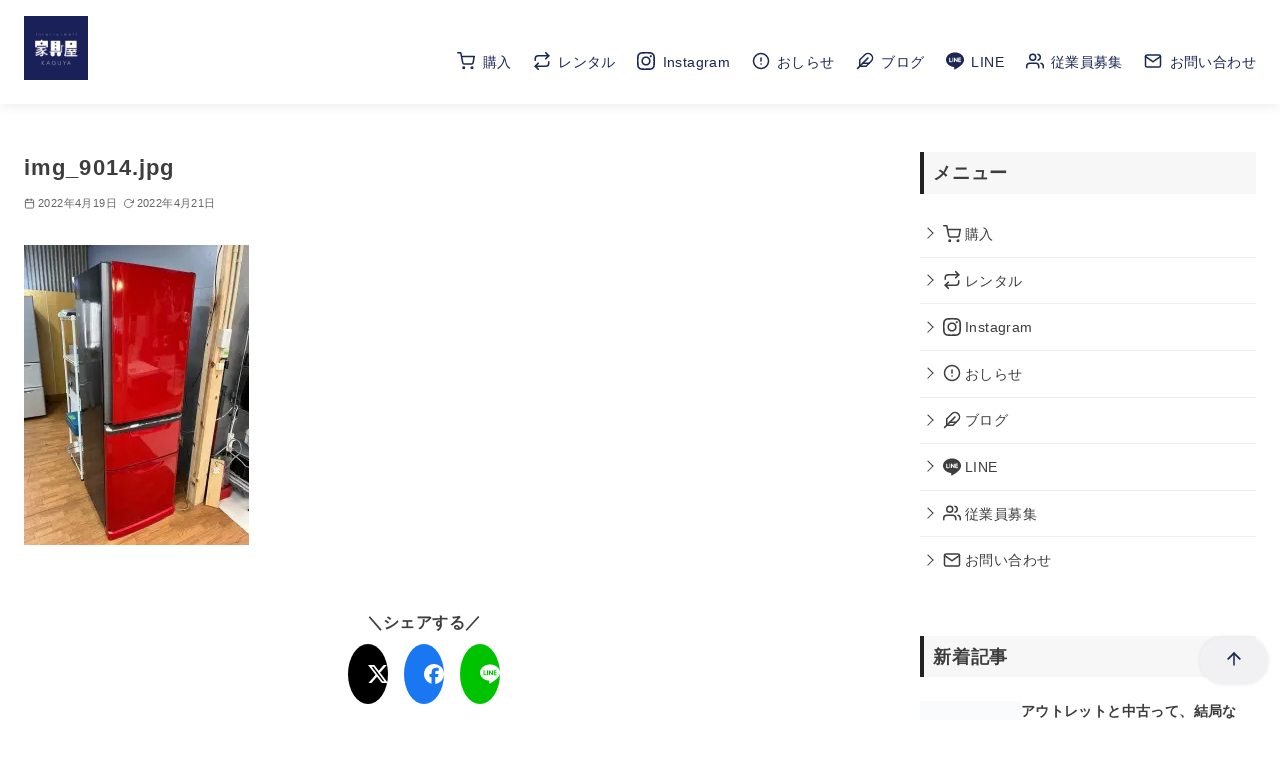

--- FILE ---
content_type: text/html; charset=UTF-8
request_url: https://monokore.fun/img_9014-jpg/
body_size: 26357
content:
<!DOCTYPE html><html lang="ja"><head ><meta charset="UTF-8"><meta name="viewport" content="width=device-width, initial-scale=1.0"><meta http-equiv="X-UA-Compatible" content="IE=edge"><meta name="format-detection" content="telephone=no"/><title>img_9014.jpg ｜ 家具屋愛知名古屋東店／モノコレ</title><meta name='robots' content='max-image-preview:large' /><link rel='dns-prefetch' href='//www.googletagmanager.com' /><link rel='dns-prefetch' href='//stats.wp.com' /><link rel='preconnect' href='//i0.wp.com' /><link rel='preconnect' href='//c0.wp.com' /><link rel="alternate" type="application/rss+xml" title="家具屋愛知名古屋東店／モノコレ &raquo; フィード" href="https://monokore.fun/feed/" /><link rel="alternate" type="application/rss+xml" title="家具屋愛知名古屋東店／モノコレ &raquo; コメントフィード" href="https://monokore.fun/comments/feed/" /><link rel="alternate" type="application/rss+xml" title="家具屋愛知名古屋東店／モノコレ &raquo; img_9014.jpg のコメントのフィード" href="https://monokore.fun/feed/?attachment_id=4854" /><style id="litespeed-ccss">body:after{content:url(/wp-content/plugins/instagram-feed/img/sbi-sprite.png);display:none}ul{box-sizing:border-box}.entry-content{counter-reset:footnotes}:root{--wp--preset--font-size--normal:16px;--wp--preset--font-size--huge:42px}.screen-reader-text{border:0;clip:rect(1px,1px,1px,1px);-webkit-clip-path:inset(50%);clip-path:inset(50%);height:1px;margin:-1px;overflow:hidden;padding:0;position:absolute;width:1px;word-wrap:normal!important}body{--wp--preset--color--black:#000;--wp--preset--color--cyan-bluish-gray:#abb8c3;--wp--preset--color--white:#fff;--wp--preset--color--pale-pink:#f78da7;--wp--preset--color--vivid-red:#cf2e2e;--wp--preset--color--luminous-vivid-orange:#ff6900;--wp--preset--color--luminous-vivid-amber:#fcb900;--wp--preset--color--light-green-cyan:#7bdcb5;--wp--preset--color--vivid-green-cyan:#00d084;--wp--preset--color--pale-cyan-blue:#8ed1fc;--wp--preset--color--vivid-cyan-blue:#0693e3;--wp--preset--color--vivid-purple:#9b51e0;--wp--preset--color--ys-blue:#1a2653;--wp--preset--color--ys-light-blue:#ceecfd;--wp--preset--color--ys-red:#ae3b43;--wp--preset--color--ys-light-red:#f2d9db;--wp--preset--color--ys-green:#6ecd64;--wp--preset--color--ys-light-green:#c8eae4;--wp--preset--color--ys-yellow:#e29e21;--wp--preset--color--ys-light-yellow:#ffedcc;--wp--preset--color--ys-orange:#ee811d;--wp--preset--color--ys-light-orange:#fdebd8;--wp--preset--color--ys-purple:#711593;--wp--preset--color--ys-light-purple:#f6e3fd;--wp--preset--color--ys-gray:#656565;--wp--preset--color--ys-light-gray:#f1f1f3;--wp--preset--color--ys-black:#222;--wp--preset--color--ys-white:#fff;--wp--preset--gradient--vivid-cyan-blue-to-vivid-purple:linear-gradient(135deg,rgba(6,147,227,1) 0%,#9b51e0 100%);--wp--preset--gradient--light-green-cyan-to-vivid-green-cyan:linear-gradient(135deg,#7adcb4 0%,#00d082 100%);--wp--preset--gradient--luminous-vivid-amber-to-luminous-vivid-orange:linear-gradient(135deg,rgba(252,185,0,1) 0%,rgba(255,105,0,1) 100%);--wp--preset--gradient--luminous-vivid-orange-to-vivid-red:linear-gradient(135deg,rgba(255,105,0,1) 0%,#cf2e2e 100%);--wp--preset--gradient--very-light-gray-to-cyan-bluish-gray:linear-gradient(135deg,#eee 0%,#a9b8c3 100%);--wp--preset--gradient--cool-to-warm-spectrum:linear-gradient(135deg,#4aeadc 0%,#9778d1 20%,#cf2aba 40%,#ee2c82 60%,#fb6962 80%,#fef84c 100%);--wp--preset--gradient--blush-light-purple:linear-gradient(135deg,#ffceec 0%,#9896f0 100%);--wp--preset--gradient--blush-bordeaux:linear-gradient(135deg,#fecda5 0%,#fe2d2d 50%,#6b003e 100%);--wp--preset--gradient--luminous-dusk:linear-gradient(135deg,#ffcb70 0%,#c751c0 50%,#4158d0 100%);--wp--preset--gradient--pale-ocean:linear-gradient(135deg,#fff5cb 0%,#b6e3d4 50%,#33a7b5 100%);--wp--preset--gradient--electric-grass:linear-gradient(135deg,#caf880 0%,#71ce7e 100%);--wp--preset--gradient--midnight:linear-gradient(135deg,#020381 0%,#2874fc 100%);--wp--preset--font-size--small:14px;--wp--preset--font-size--medium:18px;--wp--preset--font-size--large:20px;--wp--preset--font-size--x-large:22px;--wp--preset--font-size--x-small:12px;--wp--preset--font-size--normal:16px;--wp--preset--font-size--xx-large:26px;--wp--preset--spacing--20:.44rem;--wp--preset--spacing--30:.67rem;--wp--preset--spacing--40:1rem;--wp--preset--spacing--50:1.5rem;--wp--preset--spacing--60:2.25rem;--wp--preset--spacing--70:3.38rem;--wp--preset--spacing--80:5.06rem;--wp--preset--shadow--natural:6px 6px 9px rgba(0,0,0,.2);--wp--preset--shadow--deep:12px 12px 50px rgba(0,0,0,.4);--wp--preset--shadow--sharp:6px 6px 0px rgba(0,0,0,.2);--wp--preset--shadow--outlined:6px 6px 0px -3px rgba(255,255,255,1),6px 6px rgba(0,0,0,1);--wp--preset--shadow--crisp:6px 6px 0px rgba(0,0,0,1)}:root{--scrollbar-width:0px;--ystd-layout-gap:1.5rem;--ystd-container-margin-vertical:var(--ystd-layout-gap);--ystd-content-margin-bottom:calc(var(--ystd-layout-gap)*2);--ystd-content-horizon-margin:auto;--ystd-content-padding:auto;--ystd-body-padding-top:0;--ystd-container-width:1200px;--ystd-container-gutter:1rem;--ystd-content-default-width:800px;--ystd-content-align-wide-width:896px;--ystd-content-min-width:66.66%;--ystd-sidebar-width:28%;--ystd-sidebar-max-width:336px;--ystd-sidebar-padding:1rem;--ystd-archive-gap:var(--ystd-layout-gap);--ystd-archive-padding:1em;--ystd-archive-item-width:100%;--ystd-archive-thumbnail-width:100%;--ystd-block-gap:1.5em;--font-family:sans-serif;--font-family-code:SFMono-Regular,Menlo,Monaco,Consolas,monospace;--font-color:#222;--font-white:#fff;--font-gray:#656565;--site-bg:#fff;--site-bg-gray:#e9ecef;--site-bg-light-gray:#f1f1f3;--site-border-gray:#bdc3c7;--site-border-gray-light:#eee;--link-text:#2980b9;--link-text-hover:#409ad5;--header-bg:#fff;--header-text:var(--font-color);--header-dscr:var(--font-gray);--header-shadow:none;--global-nav-search-cover:var(--header-bg);--global-nav-margin:1.5em;--global-nav-bold:normal;--mobile-nav-toggle-top:0;--mobile-nav-container-padding:6em;--mobile-global-nav-width:600px;--mobile-nav-bg:#000;--mobile-nav-text:var(--font-white);--mobile-nav-open:var(--font-color);--mobile-nav-close:var(--font-white);--breadcrumbs-text:var(--font-gray);--info-bar-bg:#f1f1f3;--info-bar-text:#222;--content-bg:#fff;--content-meta:var(--font-gray);--ystd-archive-item-border:1px solid var(--site-border-gray-light);--ystd-archive-category-bg-color:var(--content-meta);--post-paging-text:var(--font-color);--pagination-text:var(--font-color);--advertisement-title:var(--font-gray);--toc-text:var(--font-color);--toc-bg:rgba(238,238,238,.2);--toc-border:var(--site-border-gray);--toc-list-border:var(--site-border-gray);--tagcloud-bg:var(--site-bg-light-gray);--tagcloud-text:var(--font-color);--tagcloud-icon:"#";--fixed-sidebar-top:2em;--footer-bg:#e9ecef;--footer-text:var(--font-white);--footer-text-gray:#a7a7a7;--sub-footer-bg:#f1f1f3;--sub-footer-text:var(--font-color);--sub-footer-padding:1em;--mobile-footer-text:var(--font-color);--mobile-footer-bg:rgba(255,255,255,.95);--form-text:var(--font-color);--form-bg-white:rgba(255,255,255,.9);--form-border-gray:rgba(189,195,199,.9);--ystd-button-text-color:#fff;--ystd-button-background-color:#222;--ystd-button-display:inline-block;--ystd-button-padding:.5em 1.5em;--ystd-button-border-width:2px;--ystd-button-border-style:solid;--ystd-button-border-color:var(--ystd-button-background-color);--ystd-button-border-radius:4px;--ystd-button-font-size:1em;--ystd-button-box-shadow:3px 3px 6px rgba(0,0,0,.2);--ystd-button-hover-text-color:currentColor;--ystd-posts-item-gap:var(--ystd-layout-gap);--ystd-posts-item-width:100%;--ystd-posts-inner-gap:.5em;--ystd-posts-item-border:var(--ystd-archive-item-border);--ystd-posts-thumbnail-width:100%;--ystd-posts-content-gap:var(--ystd-posts-inner-gap);--z-index-header:8;--z-index-global-nav:11;--z-index-global-nav-button:10;--z-index-global-nav-sub-menu:12;--z-index-mobile-footer:8;--z-index-back-to-top:8;--sns-color-globe:#2980b9;--sns-color-twitter:#21a1f3;--sns-color-x:#000;--sns-color-facebook:#1977f2;--sns-color-hatenabookmark:#00a4de;--sns-color-rss:#fb8501;--sns-color-feedly:#2bb24c;--sns-color-pocket:#ef3f56;--sns-color-instagram:#e4405f;--sns-color-line:#00c300;--sns-color-tumblr:#36465d;--sns-color-youtube-play:red;--sns-color-youtube:red;--sns-color-github:#181717;--sns-color-pinterest:#bd081c;--sns-color-linkedin:#0077b5;--sns-color-amazon:#f90;--sns-color-wordpress:#21759b;--sns-color-twitch:#9146ff;--sns-color-dribbble:#ea4c89}html{-webkit-text-size-adjust:100%;line-height:1.15}body{margin:0}main{display:block}h1{margin:.67em 0;font-size:2em}a{background-color:transparent}img{border-style:none}button{margin:0;font-size:100%;line-height:1.15;font-family:inherit}button{overflow:visible}button{text-transform:none}[type=button],button{-webkit-appearance:button}[type=button]::-moz-focus-inner,button::-moz-focus-inner{padding:0;border-style:none}[type=button]:-moz-focusring,button:-moz-focusring{outline:1px dotted ButtonText}::-webkit-file-upload-button{-webkit-appearance:button;font:inherit}html{-ms-text-size-adjust:100%}body{word-wrap:break-word;-moz-osx-font-smoothing:grayscale;-webkit-font-smoothing:antialiased;overflow-x:hidden;background-color:var(--site-bg);color:var(--font-color);line-height:1.7;font-family:var(--font-family);letter-spacing:.025em;text-rendering:optimizeLegibility;word-break:break-word}h1,h2,h3{margin:3em 0 .25em;padding:0;line-height:1.4;letter-spacing:.05em}h1,h2{font-size:1.4em}h3{font-size:1.3em}img{max-width:100%;height:auto}figure{margin:0}a{color:var(--link-text)}ul{margin-bottom:0;padding-left:1.7em}.container{position:relative;max-width:calc(var(--ystd-container-width) + var(--ystd-container-gutter)*2);margin-right:auto;margin-left:auto;padding-right:var(--ystd-container-gutter);padding-left:var(--ystd-container-gutter)}.site-content{margin-top:var(--ystd-container-margin-vertical);margin-bottom:var(--ystd-container-margin-vertical)}@media (min-width:1025px){.site-content{--ystd-container-margin-vertical:calc(var(--ystd-layout-gap)*2)}}.content__main{width:100%;margin-right:var(--ystd-content-horizon-margin);margin-bottom:var(--ystd-content-margin-bottom);margin-left:var(--ystd-content-horizon-margin);padding:var(--ystd-content-padding)}.content__main{background-color:var(--content-bg)}@media (min-width:1025px){.content__main{max-width:var(--ystd-content-default-width)}.has-sidebar .content__wrap{display:flex;justify-content:space-between}.has-sidebar .content__main{width:min(var(--ystd-content-min-width),var(--ystd-content-default-width));margin-left:0}}.sidebar{margin-bottom:var(--ystd-content-margin-bottom)}.sidebar>*{margin-top:var(--ystd-layout-gap);margin-bottom:0}.sidebar>:first-child{margin-top:0}@media (min-width:1025px){.sidebar{width:min(var(--ystd-sidebar-width),var(--ystd-sidebar-max-width))}}.sidebar__widget>*{margin-top:var(--ystd-layout-gap);margin-bottom:0}.sidebar__widget>:first-child{margin-top:0}.screen-reader-text{clip:rect(1px,1px,1px,1px);visibility:hidden;position:absolute;width:1px;height:1px}button{padding:.5rem;border:1px solid var(--form-border-gray);border-radius:2px;background-color:var(--form-bg-white);color:var(--form-text);font-size:1em}button{display:var(--ystd-button-display);padding:var(--ystd-button-padding);border:var(--ystd-button-border-width) var(--ystd-button-border-style) var(--ystd-button-border-color);border-radius:var(--ystd-button-border-radius);background-color:var(--ystd-button-background-color);color:var(--ystd-button-text-color);font-size:var(--ystd-button-font-size);text-decoration:none}.sns-icon{fill:currentColor;color:currentColor}.ys-icon{display:inline-block;flex-shrink:0;line-height:1;vertical-align:-.25em}.ys-icon svg{width:1.25em;height:1.25em}.ratio{display:block;position:relative;width:100%}.ratio:before{display:block;content:""}.ratio.is-16-9:before{padding-top:56%}.ratio .ratio__item{position:absolute;top:0;right:0;bottom:0;left:0;overflow:hidden}.ratio .ratio__image{position:relative;height:100%;margin:0}.ratio .ratio__image img{-o-object-fit:cover;width:100%;height:100%;object-fit:cover;font-family:"object-fit:cover;"}.sns-share>*{margin-top:.5em;margin-bottom:0}.sns-share>:first-child{margin-top:0}.sns-share:not(.is-official){text-align:center}.sns-share:not(.is-official) .sns-share__container{justify-content:center}.sns-share.is-circle .sns-share__button{border-radius:50%}.sns-share__container{display:flex;margin-right:-.5em;margin-left:-.5em;padding:0;list-style:none}.sns-share__button{margin:0 .5em}.sns-share__button .sns-share__link{display:flex;align-items:center;justify-content:center;width:40px;height:40px;padding:25%}.sns-share__button svg{fill:var(--font-white);display:block}.sns-share__before{font-weight:700}.ys-posts .ys-posts__thumbnail{flex:0 0 var(--ystd-posts-thumbnail-width);width:var(--ystd-posts-thumbnail-width)}.ys-posts__list{display:flex;flex-wrap:wrap;gap:var(--ystd-posts-item-gap)}.ys-posts__list>*{flex:0 0 var(--ystd-posts-item-width);width:var(--ystd-posts-item-width)}.ys-posts__list.col-sp--1>*{--ystd-posts-item-width:100%}@media (min-width:600px){.ys-posts__list.col-tablet--1>*{--ystd-posts-item-width:100%}}@media (min-width:1025px){.ys-posts__list.col-pc--1>*{--ystd-posts-item-width:100%}}.ys-post__no-image{display:flex;align-items:center;justify-content:center;width:100%;height:100%;background-color:var(--site-bg-light-gray);color:var(--font-gray)}.ys-posts__list{margin:0;padding:0;list-style:none}.ys-posts__content{position:relative;height:100%}.ys-posts__text{word-break:break-word}.ys-posts__meta{display:flex;flex-wrap:wrap;overflow:hidden;gap:var(--ystd-posts-inner-gap);color:var(--content-meta);font-size:.7em;text-overflow:ellipsis;white-space:nowrap}.ys-posts__meta>*{display:flex;align-items:center}.ys-posts__meta .ys-icon{margin-right:.25em}.ys-posts__meta svg{width:.8em;height:.8em}.ys-posts__title{font-weight:700;font-size:.9em;line-height:1.4}.ys-posts__link{text-decoration:none}.ys-posts__link{color:currentColor}.ys-posts__link:after{position:absolute;top:0;left:0;width:100%;height:100%;content:""}.ys-posts.is-list{--ystd-posts-thumbnail-width:min(25%,100px);--ystd-posts-content-gap:clamp(var(--ystd-posts-inner-gap),2.3%,var(--ystd-posts-item-gap))}@media (min-width:600px){.ys-posts.is-list{--ystd-posts-thumbnail-width:min(30%,360px)}}.ys-posts.is-list .ys-posts__content{display:flex;gap:var(--ystd-posts-content-gap)}.ys-posts.is-list .ys-posts__item{padding-bottom:var(--ystd-posts-item-gap);border-bottom:var(--ystd-posts-item-border)}.ys-posts.is-list .ys-posts__text{display:flex;flex-direction:column;max-width:100%;gap:var(--ystd-posts-inner-gap)}.ys-posts.is-list .ys-posts__text>*{margin-top:0;margin-bottom:0}.ys-posts.is-list .ys-posts__thumbnail+.ys-posts__text{max-width:calc(100% - var(--ystd-posts-thumbnail-width) - var(--ystd-posts-content-gap))}.ys-posts.is-list .ys-posts__title{order:1}.ys-posts.is-list .ys-posts__meta{display:block;order:2}.ys-posts.is-list .ys-posts__meta>*{display:inline}.ys-posts.is-list .ys-posts__meta>:last-child{margin-left:var(--ystd-posts-inner-gap)}.ys-posts.is-list .ys-posts__meta .ys-icon{margin-right:0;vertical-align:-.025em}.comments__reply-title a{font-weight:400}.widget_nav_menu ul{margin-right:0;margin-left:0;padding:0;font-size:.9em;list-style:none}.widget_nav_menu li{border-bottom:1px solid var(--site-border-gray-light)}.widget_nav_menu li{position:relative}.widget_nav_menu li:last-child{border-bottom:0}.widget_nav_menu a{display:inline-block;padding:.75em .25em;color:currentColor;text-decoration:none}.widget_nav_menu a:before{display:inline-block;width:.5em;height:.5em;margin-right:.75em;margin-bottom:.1em;transform:rotate(-45deg);border-right:1px solid;border-bottom:1px solid;content:""}.widget_nav_menu a:after{position:absolute;top:0;left:0;width:100%;height:100%;content:""}.widget-title{margin:0 0 1em;font-size:1.1em}.site-header{position:relative;background-color:var(--header-bg);box-shadow:var(--header-shadow)}.site-header__content{display:flex}.site-branding{padding:.5em 2em .5em 0}@media (min-width:769px){.site-branding{padding:1em 0 0}}.site-branding .site-title{margin:0;padding:0;color:var(--header-text);font-weight:400;font-size:1.5em;line-height:1.3;letter-spacing:.05em}.site-branding .site-title a{color:var(--header-text);text-decoration:none}.site-branding .custom-logo{display:block}@media (min-width:769px){.header-type--row1 .site-header__content{align-items:center}.header-type--row1 .site-branding{padding:1em 0}.header-type--row1 .global-nav{align-items:center;margin-left:auto}}.global-nav{display:flex;position:relative;background-color:var(--header-bg);font-size:.9em}.global-nav__container{height:100%;max-height:none;margin-right:0;margin-left:0;padding:0;overflow:visible}.global-nav__container ul{margin:0;padding:0;list-style:none}.global-nav__container a{display:block;color:var(--header-text);text-decoration:none}.global-nav__container .ys-icon{display:block}.global-nav__menu{display:flex;height:100%}.global-nav__menu a{display:block;padding:.5em}.global-nav__menu>.menu-item{position:relative;margin-left:var(--global-nav-margin);line-height:1.3;text-align:center}.global-nav__menu>.menu-item>a{display:flex;position:relative;flex-direction:column;justify-content:center;height:100%;padding:1em 0;font-weight:var(--global-nav-bold)}.global-nav__menu>.menu-item>a:after{position:absolute;bottom:0;left:0;width:0;height:1px;background-color:var(--header-text);content:""}.global-nav__menu>.menu-item:first-child{margin-left:0}.global-nav__toggle{display:none;z-index:var(--z-index-global-nav);position:absolute;top:var(--mobile-nav-toggle-top);right:0;padding:.5em 1em;border-radius:0;outline:none;background-color:transparent;color:var(--mobile-nav-open)}@media (min-width:600px){.global-nav__toggle{padding:1em}}.global-nav__toggle:after{display:block;margin-top:-.3em;content:attr(data-label-open);font-size:.6em;line-height:1;text-align:center}.global-nav__toggle .ys-icon,.global-nav__toggle svg{width:24px;height:24px}.site-header button{-webkit-appearance:none;appearance:none;border:0;background-color:transparent;color:var(--header-text)}.singular-header>*{margin-top:1em;margin-bottom:0}.singular-header>:first-child{margin-top:0}.singular-header__title{font-size:1.4em}.singular-header__meta{display:flex;flex-wrap:wrap;color:var(--content-meta);font-size:.7em}.singular-header__meta>*{margin-right:1em}.singular-header__meta svg{display:block;width:1em;height:1em}.singular-header__meta .ys-icon{margin-right:.25em}.singular-date,.singular-date__item{display:flex;align-items:center}.singular-date__item{margin-left:.5em}.singular-date__item:first-child{margin-left:0}.singular__footer>*{margin-top:4em;margin-bottom:0}.entry-content{margin-top:2em;margin-bottom:2em}.entry-content:after{display:block;clear:both;content:""}.sns-bg--x{background-color:var(--sns-color-x)}.sns-bg--facebook{background-color:var(--sns-color-facebook)}.sns-bg--line{background-color:var(--sns-color-line)}:root{--breadcrumbs-text:#656565;--font-color:#3d3d3d;--footer-bg:#1a2653;--footer-text-gray:#fff;--footer-text:#fff;--sub-footer-bg:#f1f1f3;--sub-footer-text:#222;--sub-footer-padding:0;--mobile-footer-bg:#ee811d00;--mobile-footer-text:#fff;--site-cover:#fff;--header-bg:#fff;--header-text:#1a2653;--header-dscr:#656565;--header-shadow:0 0 12px rgba(0,0,0,.1);--fixed-sidebar-top:154px;--info-bar-bg:#f1f1f3;--info-bar-text:#222;--mobile-nav-bg:#fff;--mobile-nav-text:#1a2653;--mobile-nav-open:#1a2653;--mobile-nav-close:#1a2653;--global-nav-bold:normal;--global-nav-margin:1.5em;--font-family:"Helvetica neue",Arial,"Hiragino Sans","Hiragino Kaku Gothic ProN",Meiryo,sans-serif}body{--wp--preset--font-size--x-small:12px;--wp--preset--font-size--small:14px;--wp--preset--font-size--normal:16px;--wp--preset--font-size--medium:18px;--wp--preset--font-size--large:20px;--wp--preset--font-size--x-large:22px;--wp--preset--font-size--xx-large:26px}#back-to-top{-webkit-appearance:none;appearance:none;position:fixed;right:5vh;bottom:5vh;margin:0;padding:0;border:0;outline:none;background:0 0;z-index:var(--z-index-back-to-top)}.back-to-top__content{display:block;padding:.75em;box-shadow:0 0 4px #0000001a;line-height:1;white-space:nowrap;background-color:#f1f1f3;border-radius:100px;color:#1a2653}.is-square .back-to-top__content{display:flex;justify-content:center;align-items:center;width:100%;height:100%}.back-to-top__content>*{margin:0}@media (min-width:769px){#back-to-top{bottom:5vh;right:5vh}}.site-title img{width:36px}@media (min-width:600px){.site-title img{width:64px}}.has-fixed-header .site-header{position:fixed;top:0;left:0;width:100%;z-index:var(--z-index-header)}body.has-fixed-header{padding-top:var(--ys-site-header-height,0)}.site-header{height:var(--ys-site-header-height,auto)}@media (max-width:599px){:root{--ys-site-header-height:52px}}@media (min-width:600px){:root{--ys-site-header-height:80px}}@media (min-width:769px){:root{--ys-site-header-height:104px}}@media (max-width:768px){.global-nav{display:block;visibility:hidden;position:fixed;top:0;right:0;bottom:0;left:0;padding:var(--mobile-nav-container-padding) 2em 2em;overflow:auto;background-color:var(--mobile-nav-bg);opacity:0}.global-nav__container{height:auto;max-height:none;margin-right:auto;margin-left:auto;padding:0 .5em}.global-nav__container a{color:var(--mobile-nav-text)}.global-nav__container .ys-icon{display:inline-block}.global-nav__container .global-nav__menu{max-width:var(--mobile-global-nav-width);margin-right:auto;margin-left:auto}.global-nav__menu{display:block;height:auto}.global-nav__menu>.menu-item{margin-top:.5em;margin-left:0;text-align:left}.global-nav__menu>.menu-item>a{display:block;height:auto;padding:.5em 0}.global-nav__menu>.menu-item>a:after{display:none}.global-nav__toggle{display:block}.site-header button{color:var(--mobile-nav-open)}}.entry-content>*{margin-top:var(--ystd-layout-gap);margin-bottom:0}.entry-content>:first-child{margin-top:0}:root{--ystdb-ystd-blue:#07689f;--ystdb-components-border-color:#aaa}.ystdtb-is-accordion li{position:relative}.ystdtb.ystdtb-heading .is-style-ystdtb-sidebar,.ystdtb .sidebar .widget-title{font-size:1.1em;font-weight:700;font-style:normal;background-color:#f7f7f7;border-top:0;border-right:0;border-left:4px solid #222;border-bottom:0;padding-top:.5em;padding-right:.5em;padding-left:.5em;padding-bottom:.5em}.ystdtb.ystdtb-heading .is-style-ystdtb-sidebar:before,.ystdtb .sidebar .widget-title:before{display:none}.ystdtb.ystdtb-heading .is-style-ystdtb-sidebar:after,.ystdtb .sidebar .widget-title:after{display:none}@media screen and (max-width:769px){.site-header{background:#fff}}img{vertical-align:bottom}.global-nav__menu>.menu-item>a{flex-direction:inherit;align-items:center}.global-nav__container .ys-icon{margin-right:.5em;display:inline-block}</style><link rel="preload" data-asynced="1" data-optimized="2" as="style" onload="this.onload=null;this.rel='stylesheet'" href="https://monokore.fun/wp-content/litespeed/ucss/3f3c429fb39c4aea10c8ba0325e7f26f.css?ver=83f81" /><script type="litespeed/javascript">!function(a){"use strict";var b=function(b,c,d){function e(a){return h.body?a():void setTimeout(function(){e(a)})}function f(){i.addEventListener&&i.removeEventListener("load",f),i.media=d||"all"}var g,h=a.document,i=h.createElement("link");if(c)g=c;else{var j=(h.body||h.getElementsByTagName("head")[0]).childNodes;g=j[j.length-1]}var k=h.styleSheets;i.rel="stylesheet",i.href=b,i.media="only x",e(function(){g.parentNode.insertBefore(i,c?g:g.nextSibling)});var l=function(a){for(var b=i.href,c=k.length;c--;)if(k[c].href===b)return a();setTimeout(function(){l(a)})};return i.addEventListener&&i.addEventListener("load",f),i.onloadcssdefined=l,l(f),i};"undefined"!=typeof exports?exports.loadCSS=b:a.loadCSS=b}("undefined"!=typeof global?global:this);!function(a){if(a.loadCSS){var b=loadCSS.relpreload={};if(b.support=function(){try{return a.document.createElement("link").relList.supports("preload")}catch(b){return!1}},b.poly=function(){for(var b=a.document.getElementsByTagName("link"),c=0;c<b.length;c++){var d=b[c];"preload"===d.rel&&"style"===d.getAttribute("as")&&(a.loadCSS(d.href,d,d.getAttribute("media")),d.rel=null)}},!b.support()){b.poly();var c=a.setInterval(b.poly,300);a.addEventListener&&a.addEventListener("load",function(){b.poly(),a.clearInterval(c)}),a.attachEvent&&a.attachEvent("onload",function(){a.clearInterval(c)})}}}(this);</script> <style id='wp-block-image-inline-css' type='text/css'>.wp-block-image>a,.wp-block-image>figure>a{display:inline-block}.wp-block-image img{box-sizing:border-box;height:auto;max-width:100%;vertical-align:bottom}@media not (prefers-reduced-motion){.wp-block-image img.hide{visibility:hidden}.wp-block-image img.show{animation:show-content-image .4s}}.wp-block-image[style*=border-radius] img,.wp-block-image[style*=border-radius]>a{border-radius:inherit}.wp-block-image.has-custom-border img{box-sizing:border-box}.wp-block-image.aligncenter{text-align:center}.wp-block-image.alignfull>a,.wp-block-image.alignwide>a{width:100%}.wp-block-image.alignfull img,.wp-block-image.alignwide img{height:auto;width:100%}.wp-block-image .aligncenter,.wp-block-image .alignleft,.wp-block-image .alignright,.wp-block-image.aligncenter,.wp-block-image.alignleft,.wp-block-image.alignright{display:table}.wp-block-image .aligncenter>figcaption,.wp-block-image .alignleft>figcaption,.wp-block-image .alignright>figcaption,.wp-block-image.aligncenter>figcaption,.wp-block-image.alignleft>figcaption,.wp-block-image.alignright>figcaption{caption-side:bottom;display:table-caption}.wp-block-image .alignleft{float:left;margin:.5em 1em .5em 0}.wp-block-image .alignright{float:right;margin:.5em 0 .5em 1em}.wp-block-image .aligncenter{margin-left:auto;margin-right:auto}.wp-block-image :where(figcaption){margin-bottom:1em;margin-top:.5em}.wp-block-image.is-style-circle-mask img{border-radius:9999px}@supports ((-webkit-mask-image:none) or (mask-image:none)) or (-webkit-mask-image:none){.wp-block-image.is-style-circle-mask img{border-radius:0;-webkit-mask-image:url('data:image/svg+xml;utf8,<svg viewBox="0 0 100 100" xmlns="http://www.w3.org/2000/svg"><circle cx="50" cy="50" r="50"/></svg>');mask-image:url('data:image/svg+xml;utf8,<svg viewBox="0 0 100 100" xmlns="http://www.w3.org/2000/svg"><circle cx="50" cy="50" r="50"/></svg>');mask-mode:alpha;-webkit-mask-position:center;mask-position:center;-webkit-mask-repeat:no-repeat;mask-repeat:no-repeat;-webkit-mask-size:contain;mask-size:contain}}:root :where(.wp-block-image.is-style-rounded img,.wp-block-image .is-style-rounded img){border-radius:9999px}.wp-block-image figure{margin:0}.wp-lightbox-container{display:flex;flex-direction:column;position:relative}.wp-lightbox-container img{cursor:zoom-in}.wp-lightbox-container img:hover+button{opacity:1}.wp-lightbox-container button{align-items:center;backdrop-filter:blur(16px) saturate(180%);background-color:#5a5a5a40;border:none;border-radius:4px;cursor:zoom-in;display:flex;height:20px;justify-content:center;opacity:0;padding:0;position:absolute;right:16px;text-align:center;top:16px;width:20px;z-index:100}@media not (prefers-reduced-motion){.wp-lightbox-container button{transition:opacity .2s ease}}.wp-lightbox-container button:focus-visible{outline:3px auto #5a5a5a40;outline:3px auto -webkit-focus-ring-color;outline-offset:3px}.wp-lightbox-container button:hover{cursor:pointer;opacity:1}.wp-lightbox-container button:focus{opacity:1}.wp-lightbox-container button:focus,.wp-lightbox-container button:hover,.wp-lightbox-container button:not(:hover):not(:active):not(.has-background){background-color:#5a5a5a40;border:none}.wp-lightbox-overlay{box-sizing:border-box;cursor:zoom-out;height:100vh;left:0;overflow:hidden;position:fixed;top:0;visibility:hidden;width:100%;z-index:100000}.wp-lightbox-overlay .close-button{align-items:center;cursor:pointer;display:flex;justify-content:center;min-height:40px;min-width:40px;padding:0;position:absolute;right:calc(env(safe-area-inset-right) + 16px);top:calc(env(safe-area-inset-top) + 16px);z-index:5000000}.wp-lightbox-overlay .close-button:focus,.wp-lightbox-overlay .close-button:hover,.wp-lightbox-overlay .close-button:not(:hover):not(:active):not(.has-background){background:none;border:none}.wp-lightbox-overlay .lightbox-image-container{height:var(--wp--lightbox-container-height);left:50%;overflow:hidden;position:absolute;top:50%;transform:translate(-50%,-50%);transform-origin:top left;width:var(--wp--lightbox-container-width);z-index:9999999999}.wp-lightbox-overlay .wp-block-image{align-items:center;box-sizing:border-box;display:flex;height:100%;justify-content:center;margin:0;position:relative;transform-origin:0 0;width:100%;z-index:3000000}.wp-lightbox-overlay .wp-block-image img{height:var(--wp--lightbox-image-height);min-height:var(--wp--lightbox-image-height);min-width:var(--wp--lightbox-image-width);width:var(--wp--lightbox-image-width)}.wp-lightbox-overlay .wp-block-image figcaption{display:none}.wp-lightbox-overlay button{background:none;border:none}.wp-lightbox-overlay .scrim{background-color:#fff;height:100%;opacity:.9;position:absolute;width:100%;z-index:2000000}.wp-lightbox-overlay.active{visibility:visible}@media not (prefers-reduced-motion){.wp-lightbox-overlay.active{animation:turn-on-visibility .25s both}.wp-lightbox-overlay.active img{animation:turn-on-visibility .35s both}.wp-lightbox-overlay.show-closing-animation:not(.active){animation:turn-off-visibility .35s both}.wp-lightbox-overlay.show-closing-animation:not(.active) img{animation:turn-off-visibility .25s both}.wp-lightbox-overlay.zoom.active{animation:none;opacity:1;visibility:visible}.wp-lightbox-overlay.zoom.active .lightbox-image-container{animation:lightbox-zoom-in .4s}.wp-lightbox-overlay.zoom.active .lightbox-image-container img{animation:none}.wp-lightbox-overlay.zoom.active .scrim{animation:turn-on-visibility .4s forwards}.wp-lightbox-overlay.zoom.show-closing-animation:not(.active){animation:none}.wp-lightbox-overlay.zoom.show-closing-animation:not(.active) .lightbox-image-container{animation:lightbox-zoom-out .4s}.wp-lightbox-overlay.zoom.show-closing-animation:not(.active) .lightbox-image-container img{animation:none}.wp-lightbox-overlay.zoom.show-closing-animation:not(.active) .scrim{animation:turn-off-visibility .4s forwards}}@keyframes show-content-image{0%{visibility:hidden}99%{visibility:hidden}to{visibility:visible}}@keyframes turn-on-visibility{0%{opacity:0}to{opacity:1}}@keyframes turn-off-visibility{0%{opacity:1;visibility:visible}99%{opacity:0;visibility:visible}to{opacity:0;visibility:hidden}}@keyframes lightbox-zoom-in{0%{transform:translate(calc((-100vw + var(--wp--lightbox-scrollbar-width))/2 + var(--wp--lightbox-initial-left-position)),calc(-50vh + var(--wp--lightbox-initial-top-position))) scale(var(--wp--lightbox-scale))}to{transform:translate(-50%,-50%) scale(1)}}@keyframes lightbox-zoom-out{0%{transform:translate(-50%,-50%) scale(1);visibility:visible}99%{visibility:visible}to{transform:translate(calc((-100vw + var(--wp--lightbox-scrollbar-width))/2 + var(--wp--lightbox-initial-left-position)),calc(-50vh + var(--wp--lightbox-initial-top-position))) scale(var(--wp--lightbox-scale));visibility:hidden}}
/*# sourceURL=https://c0.wp.com/c/6.9/wp-includes/blocks/image/style.min.css */</style> <script type="litespeed/javascript" data-src="https://c0.wp.com/c/6.9/wp-includes/js/jquery/jquery.min.js" id="jquery-core-js"></script> 
 <script type="litespeed/javascript" data-src="https://www.googletagmanager.com/gtag/js?id=GT-5NTTNSL" id="google_gtagjs-js"></script> <script id="google_gtagjs-js-after" type="litespeed/javascript">window.dataLayer=window.dataLayer||[];function gtag(){dataLayer.push(arguments)}
gtag("set","linker",{"domains":["monokore.fun"]});gtag("js",new Date());gtag("set","developer_id.dZTNiMT",!0);gtag("config","GT-5NTTNSL",{"googlesitekit_post_type":"attachment"})</script> <link rel="EditURI" type="application/rsd+xml" title="RSD" href="https://monokore.fun/xmlrpc.php?rsd" /><link rel='shortlink' href='https://monokore.fun/?p=4854' /><meta name="generator" content="Site Kit by Google 1.170.0" /><meta name="ti-site-data" content="[base64]" /> <script type="litespeed/javascript">(function(w,d,s,l,i){w[l]=w[l]||[];w[l].push({'gtm.start':new Date().getTime(),event:'gtm.js'});var f=d.getElementsByTagName(s)[0],j=d.createElement(s),dl=l!='dataLayer'?'&l='+l:'';j.async=!0;j.src='https://www.googletagmanager.com/gtm.js?id='+i+dl;f.parentNode.insertBefore(j,f)})(window,document,'script','dataLayer','GTM-P8BFCZ9M')</script> <meta name="facebook-domain-verification" content="34007xsy6wh6v0pio73lroc725seau" /> <script type="litespeed/javascript" data-src="https://www.googletagmanager.com/gtag/js?id=AW-16493598074"></script> <script type="litespeed/javascript">window.dataLayer=window.dataLayer||[];function gtag(){dataLayer.push(arguments)}
gtag('js',new Date());gtag('config','AW-16493598074')</script> <link rel="apple-touch-icon-precomposed" href="https://i0.wp.com/monokore.fun/wp-content/uploads/2023/07/cropped-692374F8-30E0-4B0D-9C4E-A2ED9F571F8F-1.jpg?fit=180%2C180&#038;ssl=1" /><meta name="msapplication-TileImage" content="https://i0.wp.com/monokore.fun/wp-content/uploads/2023/07/cropped-692374F8-30E0-4B0D-9C4E-A2ED9F571F8F-1.jpg?fit=270%2C270&#038;ssl=1" /><link rel="canonical" href="https://monokore.fun/img_9014-jpg/"><meta property="og:site_name" content="家具屋愛知名古屋東店／モノコレ" /><meta property="og:locale" content="ja" /><meta property="og:type" content="article" /><meta property="og:url" content="https://monokore.fun/img_9014-jpg/" /><meta property="og:title" content="img_9014.jpg" /><meta property="og:image" content="https://monokore.fun/wp-content/uploads/2023/12/S__9707522.jpg" /><meta property="twitter:card" content="summary_large_image" /><meta property="twitter:site" content="monokore1" /><meta property="twitter:title" content="img_9014.jpg" /><meta property="twitter:image" content="https://monokore.fun/wp-content/uploads/2023/12/S__9707522.jpg" /><link rel="icon" href="https://i0.wp.com/monokore.fun/wp-content/uploads/2023/07/cropped-692374F8-30E0-4B0D-9C4E-A2ED9F571F8F.jpg?fit=32%2C32&#038;ssl=1" sizes="32x32" /><link rel="icon" href="https://i0.wp.com/monokore.fun/wp-content/uploads/2023/07/cropped-692374F8-30E0-4B0D-9C4E-A2ED9F571F8F.jpg?fit=192%2C192&#038;ssl=1" sizes="192x192" />
<noscript><style>.ystdb-section.has-animation:not(:root) {opacity:1;}</style></noscript>
<noscript><link rel="stylesheet" href="https://monokore.fun/wp-content/plugins/ystandard-toolbox/css/ystandard-toolbox-no-script.css"></noscript></head><body class="attachment wp-singular attachment-template-default single single-attachment postid-4854 attachmentid-4854 attachment-jpeg wp-custom-logo wp-embed-responsive wp-theme-ystandard wp-child-theme-ystandard-child ystdb ystandard ystd has-sidebar singular has-fixed-header header-type--row1 ystdtb ystdtb-heading"><noscript><iframe data-lazyloaded="1" src="about:blank" data-litespeed-src="https://www.googletagmanager.com/ns.html?id=GTM-P8BFCZ9M"
height="0" width="0" style="display:none;visibility:hidden"></iframe></noscript><div id="fb-root"></div>
<a class="skip-link screen-reader-text" href="#content">コンテンツへ移動</a><header id="masthead" class="site-header"><div class="container"><div class="site-header__content"><div class="site-branding"><div class="site-title"><a href="https://monokore.fun/" class="custom-logo-link" rel="home"><img data-lazyloaded="1" src="[data-uri]" width="1280" height="1280" data-src="https://i0.wp.com/monokore.fun/wp-content/uploads/2023/07/692374F8-30E0-4B0D-9C4E-A2ED9F571F8F.jpg?fit=1280%2C1280&amp;ssl=1" class="custom-logo" alt="家具屋／モノコレ ショールーム　ロゴ" decoding="async" fetchpriority="high" data-srcset="https://i0.wp.com/monokore.fun/wp-content/uploads/2023/07/692374F8-30E0-4B0D-9C4E-A2ED9F571F8F.jpg?w=1280&amp;ssl=1 1280w, https://i0.wp.com/monokore.fun/wp-content/uploads/2023/07/692374F8-30E0-4B0D-9C4E-A2ED9F571F8F.jpg?resize=300%2C300&amp;ssl=1 300w, https://i0.wp.com/monokore.fun/wp-content/uploads/2023/07/692374F8-30E0-4B0D-9C4E-A2ED9F571F8F.jpg?resize=1024%2C1024&amp;ssl=1 1024w, https://i0.wp.com/monokore.fun/wp-content/uploads/2023/07/692374F8-30E0-4B0D-9C4E-A2ED9F571F8F.jpg?resize=150%2C150&amp;ssl=1 150w, https://i0.wp.com/monokore.fun/wp-content/uploads/2023/07/692374F8-30E0-4B0D-9C4E-A2ED9F571F8F.jpg?resize=768%2C768&amp;ssl=1 768w, https://i0.wp.com/monokore.fun/wp-content/uploads/2023/07/692374F8-30E0-4B0D-9C4E-A2ED9F571F8F.jpg?resize=600%2C600&amp;ssl=1 600w, https://i0.wp.com/monokore.fun/wp-content/uploads/2023/07/692374F8-30E0-4B0D-9C4E-A2ED9F571F8F.jpg?resize=100%2C100&amp;ssl=1 100w" data-sizes="(max-width: 1280px) 100vw, 1280px" /></a></div></div>
<button id="global-nav__toggle" class="global-nav__toggle" data-label-open="menu" data-label-close="close" aria-label="menu"><span class="ys-icon"><svg xmlns="http://www.w3.org/2000/svg" width="24" height="24" viewBox="0 0 24 24" fill="none" stroke="currentColor" stroke-width="2" stroke-linecap="round" stroke-linejoin="round" class="feather feather-menu"><line x1="3" y1="12" x2="21" y2="12"></line><line x1="3" y1="6" x2="21" y2="6"></line><line x1="3" y1="18" x2="21" y2="18"></line></svg></span></button><div class="global-nav"><nav class="global-nav__container"><ul id="global-nav__menu" class="global-nav__menu"><li id="menu-item-14882" class="menu-item menu-item-type-post_type menu-item-object-page menu-item-14882"><a href ="https://monokore.fun/buy/"><span class="ys-icon"><svg xmlns="http://www.w3.org/2000/svg" width="24" height="24" viewBox="0 0 24 24" fill="none" stroke="currentColor" stroke-width="2" stroke-linecap="round" stroke-linejoin="round" class="feather feather-shopping-cart"><circle cx="9" cy="21" r="1"></circle><circle cx="20" cy="21" r="1"></circle><path d="M1 1h4l2.68 13.39a2 2 0 0 0 2 1.61h9.72a2 2 0 0 0 2-1.61L23 6H6"></path></svg></span> 購入</a></li><li id="menu-item-14883" class="menu-item menu-item-type-post_type menu-item-object-page menu-item-14883"><a href ="https://monokore.fun/rental/"><span class="ys-icon"><svg xmlns="http://www.w3.org/2000/svg" width="24" height="24" viewBox="0 0 24 24" fill="none" stroke="currentColor" stroke-width="2" stroke-linecap="round" stroke-linejoin="round" class="feather feather-repeat"><polyline points="17 1 21 5 17 9"></polyline><path d="M3 11V9a4 4 0 0 1 4-4h14"></path><polyline points="7 23 3 19 7 15"></polyline><path d="M21 13v2a4 4 0 0 1-4 4H3"></path></svg></span> レンタル</a></li><li id="menu-item-11306" class="menu-item menu-item-type-custom menu-item-object-custom menu-item-11306"><a target ="_blank" href ="https://www.instagram.com/nh_kaguya/"><span class="ys-icon sns-icon"><svg class="icon--instagram" role="img" viewBox="0 0 24 24" xmlns="http://www.w3.org/2000/svg" width="24" height="24" aria-hidden="true" focusable="false"><title>Instagram</title><path d="M7.0301.084c-1.2768.0602-2.1487.264-2.911.5634-.7888.3075-1.4575.72-2.1228 1.3877-.6652.6677-1.075 1.3368-1.3802 2.127-.2954.7638-.4956 1.6365-.552 2.914-.0564 1.2775-.0689 1.6882-.0626 4.947.0062 3.2586.0206 3.6671.0825 4.9473.061 1.2765.264 2.1482.5635 2.9107.308.7889.72 1.4573 1.388 2.1228.6679.6655 1.3365 1.0743 2.1285 1.38.7632.295 1.6361.4961 2.9134.552 1.2773.056 1.6884.069 4.9462.0627 3.2578-.0062 3.668-.0207 4.9478-.0814 1.28-.0607 2.147-.2652 2.9098-.5633.7889-.3086 1.4578-.72 2.1228-1.3881.665-.6682 1.0745-1.3378 1.3795-2.1284.2957-.7632.4966-1.636.552-2.9124.056-1.2809.0692-1.6898.063-4.948-.0063-3.2583-.021-3.6668-.0817-4.9465-.0607-1.2797-.264-2.1487-.5633-2.9117-.3084-.7889-.72-1.4568-1.3876-2.1228C21.2982 1.33 20.628.9208 19.8378.6165 19.074.321 18.2017.1197 16.9244.0645 15.6471.0093 15.236-.005 11.977.0014 8.718.0076 8.31.0215 7.0301.0839m.1402 21.6932c-1.17-.0509-1.8053-.2453-2.2287-.408-.5606-.216-.96-.4771-1.3819-.895-.422-.4178-.6811-.8186-.9-1.378-.1644-.4234-.3624-1.058-.4171-2.228-.0595-1.2645-.072-1.6442-.079-4.848-.007-3.2037.0053-3.583.0607-4.848.05-1.169.2456-1.805.408-2.2282.216-.5613.4762-.96.895-1.3816.4188-.4217.8184-.6814 1.3783-.9003.423-.1651 1.0575-.3614 2.227-.4171 1.2655-.06 1.6447-.072 4.848-.079 3.2033-.007 3.5835.005 4.8495.0608 1.169.0508 1.8053.2445 2.228.408.5608.216.96.4754 1.3816.895.4217.4194.6816.8176.9005 1.3787.1653.4217.3617 1.056.4169 2.2263.0602 1.2655.0739 1.645.0796 4.848.0058 3.203-.0055 3.5834-.061 4.848-.051 1.17-.245 1.8055-.408 2.2294-.216.5604-.4763.96-.8954 1.3814-.419.4215-.8181.6811-1.3783.9-.4224.1649-1.0577.3617-2.2262.4174-1.2656.0595-1.6448.072-4.8493.079-3.2045.007-3.5825-.006-4.848-.0608M16.953 5.5864A1.44 1.44 0 1 0 18.39 4.144a1.44 1.44 0 0 0-1.437 1.4424M5.8385 12.012c.0067 3.4032 2.7706 6.1557 6.173 6.1493 3.4026-.0065 6.157-2.7701 6.1506-6.1733-.0065-3.4032-2.771-6.1565-6.174-6.1498-3.403.0067-6.156 2.771-6.1496 6.1738M8 12.0077a4 4 0 1 1 4.008 3.9921A3.9996 3.9996 0 0 1 8 12.0077"/></svg></span> Instagram</a></li><li id="menu-item-19757" class="menu-item menu-item-type-taxonomy menu-item-object-category menu-item-19757"><a href ="https://monokore.fun/category/news/"><span class="ys-icon"><svg xmlns="http://www.w3.org/2000/svg" width="24" height="24" viewBox="0 0 24 24" fill="none" stroke="currentColor" stroke-width="2" stroke-linecap="round" stroke-linejoin="round" class="feather feather-alert-circle"><circle cx="12" cy="12" r="10"></circle><line x1="12" y1="8" x2="12" y2="12"></line><line x1="12" y1="16" x2="12.01" y2="16"></line></svg></span> おしらせ</a></li><li id="menu-item-11508" class="menu-item menu-item-type-taxonomy menu-item-object-category menu-item-11508"><a href ="https://monokore.fun/category/blog/"><span class="ys-icon"><svg xmlns="http://www.w3.org/2000/svg" width="24" height="24" viewBox="0 0 24 24" fill="none" stroke="currentColor" stroke-width="2" stroke-linecap="round" stroke-linejoin="round" class="feather feather-feather"><path d="M20.24 12.24a6 6 0 0 0-8.49-8.49L5 10.5V19h8.5z"></path><line x1="16" y1="8" x2="2" y2="22"></line><line x1="17.5" y1="15" x2="9" y2="15"></line></svg></span> ブログ</a></li><li id="menu-item-11307" class="menu-item menu-item-type-custom menu-item-object-custom menu-item-11307"><a target ="_blank" href ="https://page.line.me/438ekexz"><span class="ys-icon sns-icon"><svg class="icon--line" role="img" viewBox="0 0 24 24" xmlns="http://www.w3.org/2000/svg" width="24" height="24" aria-hidden="true" focusable="false"><title>LINE</title><path d="M19.365 9.863c.349 0 .63.285.63.631 0 .345-.281.63-.63.63H17.61v1.125h1.755c.349 0 .63.283.63.63 0 .344-.281.629-.63.629h-2.386c-.345 0-.627-.285-.627-.629V8.108c0-.345.282-.63.63-.63h2.386c.346 0 .627.285.627.63 0 .349-.281.63-.63.63H17.61v1.125h1.755zm-3.855 3.016c0 .27-.174.51-.432.596-.064.021-.133.031-.199.031-.211 0-.391-.09-.51-.25l-2.443-3.317v2.94c0 .344-.279.629-.631.629-.346 0-.626-.285-.626-.629V8.108c0-.27.173-.51.43-.595.06-.023.136-.033.194-.033.195 0 .375.104.495.254l2.462 3.33V8.108c0-.345.282-.63.63-.63.345 0 .63.285.63.63v4.771zm-5.741 0c0 .344-.282.629-.631.629-.345 0-.627-.285-.627-.629V8.108c0-.345.282-.63.63-.63.346 0 .628.285.628.63v4.771zm-2.466.629H4.917c-.345 0-.63-.285-.63-.629V8.108c0-.345.285-.63.63-.63.348 0 .63.285.63.63v4.141h1.756c.348 0 .629.283.629.63 0 .344-.282.629-.629.629M24 10.314C24 4.943 18.615.572 12 .572S0 4.943 0 10.314c0 4.811 4.27 8.842 10.035 9.608.391.082.923.258 1.058.59.12.301.079.766.038 1.08l-.164 1.02c-.045.301-.24 1.186 1.049.645 1.291-.539 6.916-4.078 9.436-6.975C23.176 14.393 24 12.458 24 10.314"/></svg></span> LINE</a></li><li id="menu-item-11260" class="menu-item menu-item-type-post_type menu-item-object-page menu-item-11260"><a href ="https://monokore.fun/recruit/"><span class="ys-icon"><svg xmlns="http://www.w3.org/2000/svg" width="24" height="24" viewBox="0 0 24 24" fill="none" stroke="currentColor" stroke-width="2" stroke-linecap="round" stroke-linejoin="round" class="feather feather-users"><path d="M17 21v-2a4 4 0 0 0-4-4H5a4 4 0 0 0-4 4v2"></path><circle cx="9" cy="7" r="4"></circle><path d="M23 21v-2a4 4 0 0 0-3-3.87"></path><path d="M16 3.13a4 4 0 0 1 0 7.75"></path></svg></span> 従業員募集</a></li><li id="menu-item-11261" class="menu-item menu-item-type-post_type menu-item-object-page menu-item-11261"><a href ="https://monokore.fun/contact/"><span class="ys-icon"><svg xmlns="http://www.w3.org/2000/svg" width="24" height="24" viewBox="0 0 24 24" fill="none" stroke="currentColor" stroke-width="2" stroke-linecap="round" stroke-linejoin="round" class="feather feather-mail"><path d="M4 4h16c1.1 0 2 .9 2 2v12c0 1.1-.9 2-2 2H4c-1.1 0-2-.9-2-2V6c0-1.1.9-2 2-2z"></path><polyline points="22,6 12,13 2,6"></polyline></svg></span> お問い合わせ</a></li></ul></nav></div></div></div></header><div id="content" class="site-content"><div class="container"><div class="content__wrap"><main id="main" class="content__main site-main"><article id="post-4854" class="singular-article post-4854 attachment type-attachment status-inherit"><header class="singular-header entry-header"><h1 class="singular-header__title entry-title">img_9014.jpg</h1><div class="singular-header__meta"><div class="singular-date">
<span class="singular-date__item">
<span class="ys-icon"><svg xmlns="http://www.w3.org/2000/svg" width="24" height="24" viewBox="0 0 24 24" fill="none" stroke="currentColor" stroke-width="2" stroke-linecap="round" stroke-linejoin="round" class="feather feather-calendar"><rect x="3" y="4" width="18" height="18" rx="2" ry="2"></rect><line x1="16" y1="2" x2="16" y2="6"></line><line x1="8" y1="2" x2="8" y2="6"></line><line x1="3" y1="10" x2="21" y2="10"></line></svg></span>							2022年4月19日					</span>
<span class="singular-date__item">
<span class="ys-icon"><svg xmlns="http://www.w3.org/2000/svg" width="24" height="24" viewBox="0 0 24 24" fill="none" stroke="currentColor" stroke-width="2" stroke-linecap="round" stroke-linejoin="round" class="feather feather-rotate-cw"><polyline points="23 4 23 10 17 10"></polyline><path d="M20.49 15a9 9 0 1 1-2.12-9.36L23 10"></path></svg></span>							<time class="updated" datetime="2022-04-21">2022年4月21日</time>
</span></div></div></header><div class="entry-content"><p class="attachment"><a href="https://i0.wp.com/monokore.fun/wp-content/uploads/2022/04/img_9014.jpg?ssl=1"><img data-lazyloaded="1" src="[data-uri]" decoding="async" width="225" height="300" data-src="https://i0.wp.com/monokore.fun/wp-content/uploads/2022/04/img_9014.jpg?fit=225%2C300&amp;ssl=1" class="attachment-medium size-medium" alt="" data-srcset="https://i0.wp.com/monokore.fun/wp-content/uploads/2022/04/img_9014.jpg?w=1080&amp;ssl=1 1080w, https://i0.wp.com/monokore.fun/wp-content/uploads/2022/04/img_9014.jpg?resize=225%2C300&amp;ssl=1 225w, https://i0.wp.com/monokore.fun/wp-content/uploads/2022/04/img_9014.jpg?resize=768%2C1024&amp;ssl=1 768w, https://i0.wp.com/monokore.fun/wp-content/uploads/2022/04/img_9014.jpg?resize=600%2C800&amp;ssl=1 600w" data-sizes="(max-width: 225px) 100vw, 225px" /></a></p></div><footer class="singular__footer entry-footer"><div class="sns-share is-circle"><p class="sns-share__before">＼シェアする／</p><ul class="sns-share__container"><li class="sns-share__button sns-bg--x is-x">
<a class="sns-share__link" href="https://twitter.com/intent/tweet?text=img_9014.jpg%20&url=https%3A%2F%2Fmonokore.fun%2Fimg_9014-jpg%2F&via=monokore1&related=monokore1" target="_blank">
<span class="ys-icon sns-icon"><svg class="icon--x" role="img" viewBox="0 0 24 24" xmlns="http://www.w3.org/2000/svg" width="24" height="24" aria-hidden="true" focusable="false"><title>X</title><path d="M18.901 1.153h3.68l-8.04 9.19L24 22.846h-7.406l-5.8-7.584-6.638 7.584H.474l8.6-9.83L0 1.154h7.594l5.243 6.932ZM17.61 20.644h2.039L6.486 3.24H4.298Z"/></svg></span>				</a></li><li class="sns-share__button sns-bg--facebook is-facebook">
<a class="sns-share__link" href="https://www.facebook.com/sharer.php?src=bm&u=https%3A%2F%2Fmonokore.fun%2Fimg_9014-jpg%2F&t=img_9014.jpg%20" target="_blank">
<span class="ys-icon sns-icon"><svg class="icon--facebook" role="img" viewBox="0 0 24 24" xmlns="http://www.w3.org/2000/svg" width="24" height="24" aria-hidden="true" focusable="false"><title>Facebook</title><path d="M9.101 23.691v-7.98H6.627v-3.667h2.474v-1.58c0-4.085 1.848-5.978 5.858-5.978.401 0 .955.042 1.468.103a8.68 8.68 0 0 1 1.141.195v3.325a8.623 8.623 0 0 0-.653-.036 26.805 26.805 0 0 0-.733-.009c-.707 0-1.259.096-1.675.309a1.686 1.686 0 0 0-.679.622c-.258.42-.374.995-.374 1.752v1.297h3.919l-.386 2.103-.287 1.564h-3.246v8.245C19.396 23.238 24 18.179 24 12.044c0-6.627-5.373-12-12-12s-12 5.373-12 12c0 5.628 3.874 10.35 9.101 11.647Z"/></svg></span>				</a></li><li class="sns-share__button sns-bg--line is-line">
<a class="sns-share__link" href="https://social-plugins.line.me/lineit/share?url=https%3A%2F%2Fmonokore.fun%2Fimg_9014-jpg%2F" target="_blank">
<span class="ys-icon sns-icon"><svg class="icon--line" role="img" viewBox="0 0 24 24" xmlns="http://www.w3.org/2000/svg" width="24" height="24" aria-hidden="true" focusable="false"><title>LINE</title><path d="M19.365 9.863c.349 0 .63.285.63.631 0 .345-.281.63-.63.63H17.61v1.125h1.755c.349 0 .63.283.63.63 0 .344-.281.629-.63.629h-2.386c-.345 0-.627-.285-.627-.629V8.108c0-.345.282-.63.63-.63h2.386c.346 0 .627.285.627.63 0 .349-.281.63-.63.63H17.61v1.125h1.755zm-3.855 3.016c0 .27-.174.51-.432.596-.064.021-.133.031-.199.031-.211 0-.391-.09-.51-.25l-2.443-3.317v2.94c0 .344-.279.629-.631.629-.346 0-.626-.285-.626-.629V8.108c0-.27.173-.51.43-.595.06-.023.136-.033.194-.033.195 0 .375.104.495.254l2.462 3.33V8.108c0-.345.282-.63.63-.63.345 0 .63.285.63.63v4.771zm-5.741 0c0 .344-.282.629-.631.629-.345 0-.627-.285-.627-.629V8.108c0-.345.282-.63.63-.63.346 0 .628.285.628.63v4.771zm-2.466.629H4.917c-.345 0-.63-.285-.63-.629V8.108c0-.345.285-.63.63-.63.348 0 .63.285.63.63v4.141h1.756c.348 0 .629.283.629.63 0 .344-.282.629-.629.629M24 10.314C24 4.943 18.615.572 12 .572S0 4.943 0 10.314c0 4.811 4.27 8.842 10.035 9.608.391.082.923.258 1.058.59.12.301.079.766.038 1.08l-.164 1.02c-.045.301-.24 1.186 1.049.645 1.291-.539 6.916-4.078 9.436-6.975C23.176 14.393 24 12.458 24 10.314"/></svg></span>				</a></li></ul></div><div class="author-box"><div class="author-box__header"><figure class="author-box__avatar">
<img data-lazyloaded="1" src="[data-uri]" alt='' data-src='https://secure.gravatar.com/avatar/a4cdb7706ae2bf21c12b1b367585e364546311f4cee85badb710103e4c8da44e?s=96&#038;d=mm&#038;r=g' data-srcset='https://secure.gravatar.com/avatar/a4cdb7706ae2bf21c12b1b367585e364546311f4cee85badb710103e4c8da44e?s=192&#038;d=mm&#038;r=g 2x' class='avatar avatar-96 photo author-box__img' height='96' width='96' decoding='async'/></figure><div class="author-box__profile"><p class="author-box__name">suzu</p></div></div></div><aside id="comments" class="comments__area comments-area"><div id="respond" class="comment-respond"><p id="reply-title" class="comments__reply-title comment-reply-title">メッセージの送信はこちら <small><a rel="nofollow" id="cancel-comment-reply-link" href="/img_9014-jpg/#respond" style="display:none;">コメントをキャンセル</a></small></p><p class="must-log-in">この商品についてメッセージを送るには <a href="https://monokore.fun/my-account/">新規登録・ログイン</a>をしてください。</p><p>メールアドレスとお名前のみの簡単な登録です。</p></div></aside></footer></article></main><aside id="secondary" class="sidebar sidebar-widget widget-area"><div id="sidebar-widget" class="sidebar__widget"><div id="nav_menu-3" class="widget widget_nav_menu ystdtb-is-accordion"><h2 class="widget-title">メニュー</h2><nav class="menu-%e3%83%87%e3%82%b9%e3%82%af%e3%83%88%e3%83%83%e3%83%97-container" aria-label="メニュー"><ul id="menu-%e3%83%87%e3%82%b9%e3%82%af%e3%83%88%e3%83%83%e3%83%97" class="menu"><li class="menu-item menu-item-type-post_type menu-item-object-page menu-item-14882"><a href="https://monokore.fun/buy/"><span class="ys-icon"><svg xmlns="http://www.w3.org/2000/svg" width="24" height="24" viewBox="0 0 24 24" fill="none" stroke="currentColor" stroke-width="2" stroke-linecap="round" stroke-linejoin="round" class="feather feather-shopping-cart"><circle cx="9" cy="21" r="1"></circle><circle cx="20" cy="21" r="1"></circle><path d="M1 1h4l2.68 13.39a2 2 0 0 0 2 1.61h9.72a2 2 0 0 0 2-1.61L23 6H6"></path></svg></span> 購入</a></li><li class="menu-item menu-item-type-post_type menu-item-object-page menu-item-14883"><a href="https://monokore.fun/rental/"><span class="ys-icon"><svg xmlns="http://www.w3.org/2000/svg" width="24" height="24" viewBox="0 0 24 24" fill="none" stroke="currentColor" stroke-width="2" stroke-linecap="round" stroke-linejoin="round" class="feather feather-repeat"><polyline points="17 1 21 5 17 9"></polyline><path d="M3 11V9a4 4 0 0 1 4-4h14"></path><polyline points="7 23 3 19 7 15"></polyline><path d="M21 13v2a4 4 0 0 1-4 4H3"></path></svg></span> レンタル</a></li><li class="menu-item menu-item-type-custom menu-item-object-custom menu-item-11306"><a target="_blank" href="https://www.instagram.com/nh_kaguya/"><span class="ys-icon sns-icon"><svg class="icon--instagram" role="img" viewBox="0 0 24 24" xmlns="http://www.w3.org/2000/svg" width="24" height="24" aria-hidden="true" focusable="false"><title>Instagram</title><path d="M7.0301.084c-1.2768.0602-2.1487.264-2.911.5634-.7888.3075-1.4575.72-2.1228 1.3877-.6652.6677-1.075 1.3368-1.3802 2.127-.2954.7638-.4956 1.6365-.552 2.914-.0564 1.2775-.0689 1.6882-.0626 4.947.0062 3.2586.0206 3.6671.0825 4.9473.061 1.2765.264 2.1482.5635 2.9107.308.7889.72 1.4573 1.388 2.1228.6679.6655 1.3365 1.0743 2.1285 1.38.7632.295 1.6361.4961 2.9134.552 1.2773.056 1.6884.069 4.9462.0627 3.2578-.0062 3.668-.0207 4.9478-.0814 1.28-.0607 2.147-.2652 2.9098-.5633.7889-.3086 1.4578-.72 2.1228-1.3881.665-.6682 1.0745-1.3378 1.3795-2.1284.2957-.7632.4966-1.636.552-2.9124.056-1.2809.0692-1.6898.063-4.948-.0063-3.2583-.021-3.6668-.0817-4.9465-.0607-1.2797-.264-2.1487-.5633-2.9117-.3084-.7889-.72-1.4568-1.3876-2.1228C21.2982 1.33 20.628.9208 19.8378.6165 19.074.321 18.2017.1197 16.9244.0645 15.6471.0093 15.236-.005 11.977.0014 8.718.0076 8.31.0215 7.0301.0839m.1402 21.6932c-1.17-.0509-1.8053-.2453-2.2287-.408-.5606-.216-.96-.4771-1.3819-.895-.422-.4178-.6811-.8186-.9-1.378-.1644-.4234-.3624-1.058-.4171-2.228-.0595-1.2645-.072-1.6442-.079-4.848-.007-3.2037.0053-3.583.0607-4.848.05-1.169.2456-1.805.408-2.2282.216-.5613.4762-.96.895-1.3816.4188-.4217.8184-.6814 1.3783-.9003.423-.1651 1.0575-.3614 2.227-.4171 1.2655-.06 1.6447-.072 4.848-.079 3.2033-.007 3.5835.005 4.8495.0608 1.169.0508 1.8053.2445 2.228.408.5608.216.96.4754 1.3816.895.4217.4194.6816.8176.9005 1.3787.1653.4217.3617 1.056.4169 2.2263.0602 1.2655.0739 1.645.0796 4.848.0058 3.203-.0055 3.5834-.061 4.848-.051 1.17-.245 1.8055-.408 2.2294-.216.5604-.4763.96-.8954 1.3814-.419.4215-.8181.6811-1.3783.9-.4224.1649-1.0577.3617-2.2262.4174-1.2656.0595-1.6448.072-4.8493.079-3.2045.007-3.5825-.006-4.848-.0608M16.953 5.5864A1.44 1.44 0 1 0 18.39 4.144a1.44 1.44 0 0 0-1.437 1.4424M5.8385 12.012c.0067 3.4032 2.7706 6.1557 6.173 6.1493 3.4026-.0065 6.157-2.7701 6.1506-6.1733-.0065-3.4032-2.771-6.1565-6.174-6.1498-3.403.0067-6.156 2.771-6.1496 6.1738M8 12.0077a4 4 0 1 1 4.008 3.9921A3.9996 3.9996 0 0 1 8 12.0077"/></svg></span> Instagram</a></li><li class="menu-item menu-item-type-taxonomy menu-item-object-category menu-item-19757"><a href="https://monokore.fun/category/news/"><span class="ys-icon"><svg xmlns="http://www.w3.org/2000/svg" width="24" height="24" viewBox="0 0 24 24" fill="none" stroke="currentColor" stroke-width="2" stroke-linecap="round" stroke-linejoin="round" class="feather feather-alert-circle"><circle cx="12" cy="12" r="10"></circle><line x1="12" y1="8" x2="12" y2="12"></line><line x1="12" y1="16" x2="12.01" y2="16"></line></svg></span> おしらせ</a></li><li class="menu-item menu-item-type-taxonomy menu-item-object-category menu-item-11508"><a href="https://monokore.fun/category/blog/"><span class="ys-icon"><svg xmlns="http://www.w3.org/2000/svg" width="24" height="24" viewBox="0 0 24 24" fill="none" stroke="currentColor" stroke-width="2" stroke-linecap="round" stroke-linejoin="round" class="feather feather-feather"><path d="M20.24 12.24a6 6 0 0 0-8.49-8.49L5 10.5V19h8.5z"></path><line x1="16" y1="8" x2="2" y2="22"></line><line x1="17.5" y1="15" x2="9" y2="15"></line></svg></span> ブログ</a></li><li class="menu-item menu-item-type-custom menu-item-object-custom menu-item-11307"><a target="_blank" href="https://page.line.me/438ekexz"><span class="ys-icon sns-icon"><svg class="icon--line" role="img" viewBox="0 0 24 24" xmlns="http://www.w3.org/2000/svg" width="24" height="24" aria-hidden="true" focusable="false"><title>LINE</title><path d="M19.365 9.863c.349 0 .63.285.63.631 0 .345-.281.63-.63.63H17.61v1.125h1.755c.349 0 .63.283.63.63 0 .344-.281.629-.63.629h-2.386c-.345 0-.627-.285-.627-.629V8.108c0-.345.282-.63.63-.63h2.386c.346 0 .627.285.627.63 0 .349-.281.63-.63.63H17.61v1.125h1.755zm-3.855 3.016c0 .27-.174.51-.432.596-.064.021-.133.031-.199.031-.211 0-.391-.09-.51-.25l-2.443-3.317v2.94c0 .344-.279.629-.631.629-.346 0-.626-.285-.626-.629V8.108c0-.27.173-.51.43-.595.06-.023.136-.033.194-.033.195 0 .375.104.495.254l2.462 3.33V8.108c0-.345.282-.63.63-.63.345 0 .63.285.63.63v4.771zm-5.741 0c0 .344-.282.629-.631.629-.345 0-.627-.285-.627-.629V8.108c0-.345.282-.63.63-.63.346 0 .628.285.628.63v4.771zm-2.466.629H4.917c-.345 0-.63-.285-.63-.629V8.108c0-.345.285-.63.63-.63.348 0 .63.285.63.63v4.141h1.756c.348 0 .629.283.629.63 0 .344-.282.629-.629.629M24 10.314C24 4.943 18.615.572 12 .572S0 4.943 0 10.314c0 4.811 4.27 8.842 10.035 9.608.391.082.923.258 1.058.59.12.301.079.766.038 1.08l-.164 1.02c-.045.301-.24 1.186 1.049.645 1.291-.539 6.916-4.078 9.436-6.975C23.176 14.393 24 12.458 24 10.314"/></svg></span> LINE</a></li><li class="menu-item menu-item-type-post_type menu-item-object-page menu-item-11260"><a href="https://monokore.fun/recruit/"><span class="ys-icon"><svg xmlns="http://www.w3.org/2000/svg" width="24" height="24" viewBox="0 0 24 24" fill="none" stroke="currentColor" stroke-width="2" stroke-linecap="round" stroke-linejoin="round" class="feather feather-users"><path d="M17 21v-2a4 4 0 0 0-4-4H5a4 4 0 0 0-4 4v2"></path><circle cx="9" cy="7" r="4"></circle><path d="M23 21v-2a4 4 0 0 0-3-3.87"></path><path d="M16 3.13a4 4 0 0 1 0 7.75"></path></svg></span> 従業員募集</a></li><li class="menu-item menu-item-type-post_type menu-item-object-page menu-item-11261"><a href="https://monokore.fun/contact/"><span class="ys-icon"><svg xmlns="http://www.w3.org/2000/svg" width="24" height="24" viewBox="0 0 24 24" fill="none" stroke="currentColor" stroke-width="2" stroke-linecap="round" stroke-linejoin="round" class="feather feather-mail"><path d="M4 4h16c1.1 0 2 .9 2 2v12c0 1.1-.9 2-2 2H4c-1.1 0-2-.9-2-2V6c0-1.1.9-2 2-2z"></path><polyline points="22,6 12,13 2,6"></polyline></svg></span> お問い合わせ</a></li></ul></nav></div><div id="block-6" class="widget widget_block"><h3 class="wp-block-heading is-style-ystdtb-sidebar">新着記事</h3></div><div id="block-5" class="widget widget_block"><div class="ystdtb-posts"><div class="ys-posts is-list"><ul class="ys-posts__list col-sp--1 col-tablet--1 col-pc--1"><li class="ys-posts__item"><div class="ys-posts__content"><div class="ys-posts__thumbnail">
<a
href="https://monokore.fun/news/%e3%82%a2%e3%82%a6%e3%83%88%e3%83%ac%e3%83%83%e3%83%88%e3%81%a8%e4%b8%ad%e5%8f%a4%e3%81%a3%e3%81%a6%e3%80%81%e7%b5%90%e5%b1%80%e3%81%aa%e3%81%ab%e3%81%8c%e9%81%95%e3%81%86%e3%81%ae%ef%bc%9f/"
class="ratio is-16-9"
aria-label="アウトレットと中古って、結局なにが違うの？"
><div class="ratio__item"><figure class="ratio__image">
<img data-lazyloaded="1" src="[data-uri]" decoding="async" width="225" height="300" data-src="https://i0.wp.com/monokore.fun/wp-content/uploads/2026/01/IMG_5039-scaled.jpeg?fit=225%2C300&amp;ssl=1" class="ys-posts__image wp-post-image" alt="" data-srcset="https://i0.wp.com/monokore.fun/wp-content/uploads/2026/01/IMG_5039-scaled.jpeg?w=1920&amp;ssl=1 1920w, https://i0.wp.com/monokore.fun/wp-content/uploads/2026/01/IMG_5039-scaled.jpeg?resize=225%2C300&amp;ssl=1 225w, https://i0.wp.com/monokore.fun/wp-content/uploads/2026/01/IMG_5039-scaled.jpeg?resize=768%2C1024&amp;ssl=1 768w, https://i0.wp.com/monokore.fun/wp-content/uploads/2026/01/IMG_5039-scaled.jpeg?resize=1152%2C1536&amp;ssl=1 1152w, https://i0.wp.com/monokore.fun/wp-content/uploads/2026/01/IMG_5039-scaled.jpeg?resize=1536%2C2048&amp;ssl=1 1536w, https://i0.wp.com/monokore.fun/wp-content/uploads/2026/01/IMG_5039-scaled.jpeg?w=1600&amp;ssl=1 1600w" data-sizes="(max-width: 225px) 100vw, 225px" /></figure></div>
</a></div><div class="ys-posts__text"><div class="ys-posts__meta">
<span class="ys-posts__date">
<span class="ys-icon"><svg xmlns="http://www.w3.org/2000/svg" width="24" height="24" viewBox="0 0 24 24" fill="none" stroke="currentColor" stroke-width="2" stroke-linecap="round" stroke-linejoin="round" class="feather feather-calendar"><rect x="3" y="4" width="18" height="18" rx="2" ry="2"></rect><line x1="16" y1="2" x2="16" y2="6"></line><line x1="8" y1="2" x2="8" y2="6"></line><line x1="3" y1="10" x2="21" y2="10"></line></svg></span>										<time class="updated"
datetime="2026-01-22">2026年1月22日</time>
</span>
<span class="ys-posts__cat category--news">
<span class="ys-icon"><svg xmlns="http://www.w3.org/2000/svg" width="24" height="24" viewBox="0 0 24 24" fill="none" stroke="currentColor" stroke-width="2" stroke-linecap="round" stroke-linejoin="round" class="feather feather-folder"><path d="M22 19a2 2 0 0 1-2 2H4a2 2 0 0 1-2-2V5a2 2 0 0 1 2-2h5l2 3h9a2 2 0 0 1 2 2z"></path></svg></span>										おしらせ									</span></div><p class="ys-posts__title">
<a href="https://monokore.fun/news/%e3%82%a2%e3%82%a6%e3%83%88%e3%83%ac%e3%83%83%e3%83%88%e3%81%a8%e4%b8%ad%e5%8f%a4%e3%81%a3%e3%81%a6%e3%80%81%e7%b5%90%e5%b1%80%e3%81%aa%e3%81%ab%e3%81%8c%e9%81%95%e3%81%86%e3%81%ae%ef%bc%9f/" class="ys-posts__link">
アウトレットと中古って、結局なにが違うの？							</a></p></div></div></li><li class="ys-posts__item"><div class="ys-posts__content"><div class="ys-posts__thumbnail">
<a
href="https://monokore.fun/news/%e6%9c%80%e8%bf%91%e5%a2%97%e3%81%88%e3%81%a6%e3%81%8d%e3%81%9f%e3%80%8c%e6%b3%95%e4%ba%ba%e3%83%ac%e3%83%b3%e3%82%bf%e3%83%ab%e3%80%8d%e3%81%ae%e8%a9%b1%e3%80%82%e3%81%8a%e5%ba%97%e3%81%a7%e6%84%9f/"
class="ratio is-16-9"
aria-label="最近増えてきた「法人レンタル」の話。お店で感じるちょっとした変化"
><div class="ratio__item"><figure class="ratio__image">
<img data-lazyloaded="1" src="[data-uri]" decoding="async" width="300" height="225" data-src="https://i0.wp.com/monokore.fun/wp-content/uploads/2025/12/IMG_3621-scaled.jpg?fit=300%2C225&amp;ssl=1" class="ys-posts__image wp-post-image" alt="" data-srcset="https://i0.wp.com/monokore.fun/wp-content/uploads/2025/12/IMG_3621-scaled.jpg?w=2560&amp;ssl=1 2560w, https://i0.wp.com/monokore.fun/wp-content/uploads/2025/12/IMG_3621-scaled.jpg?resize=300%2C225&amp;ssl=1 300w, https://i0.wp.com/monokore.fun/wp-content/uploads/2025/12/IMG_3621-scaled.jpg?resize=1024%2C768&amp;ssl=1 1024w, https://i0.wp.com/monokore.fun/wp-content/uploads/2025/12/IMG_3621-scaled.jpg?resize=768%2C576&amp;ssl=1 768w, https://i0.wp.com/monokore.fun/wp-content/uploads/2025/12/IMG_3621-scaled.jpg?resize=1536%2C1152&amp;ssl=1 1536w, https://i0.wp.com/monokore.fun/wp-content/uploads/2025/12/IMG_3621-scaled.jpg?resize=2048%2C1536&amp;ssl=1 2048w, https://i0.wp.com/monokore.fun/wp-content/uploads/2025/12/IMG_3621-scaled.jpg?w=1600&amp;ssl=1 1600w, https://i0.wp.com/monokore.fun/wp-content/uploads/2025/12/IMG_3621-scaled.jpg?w=2400&amp;ssl=1 2400w" data-sizes="(max-width: 300px) 100vw, 300px" /></figure></div>
</a></div><div class="ys-posts__text"><div class="ys-posts__meta">
<span class="ys-posts__date">
<span class="ys-icon"><svg xmlns="http://www.w3.org/2000/svg" width="24" height="24" viewBox="0 0 24 24" fill="none" stroke="currentColor" stroke-width="2" stroke-linecap="round" stroke-linejoin="round" class="feather feather-calendar"><rect x="3" y="4" width="18" height="18" rx="2" ry="2"></rect><line x1="16" y1="2" x2="16" y2="6"></line><line x1="8" y1="2" x2="8" y2="6"></line><line x1="3" y1="10" x2="21" y2="10"></line></svg></span>										<time class="updated"
datetime="2025-12-07">2025年12月7日</time>
</span>
<span class="ys-posts__cat category--news">
<span class="ys-icon"><svg xmlns="http://www.w3.org/2000/svg" width="24" height="24" viewBox="0 0 24 24" fill="none" stroke="currentColor" stroke-width="2" stroke-linecap="round" stroke-linejoin="round" class="feather feather-folder"><path d="M22 19a2 2 0 0 1-2 2H4a2 2 0 0 1-2-2V5a2 2 0 0 1 2-2h5l2 3h9a2 2 0 0 1 2 2z"></path></svg></span>										おしらせ									</span></div><p class="ys-posts__title">
<a href="https://monokore.fun/news/%e6%9c%80%e8%bf%91%e5%a2%97%e3%81%88%e3%81%a6%e3%81%8d%e3%81%9f%e3%80%8c%e6%b3%95%e4%ba%ba%e3%83%ac%e3%83%b3%e3%82%bf%e3%83%ab%e3%80%8d%e3%81%ae%e8%a9%b1%e3%80%82%e3%81%8a%e5%ba%97%e3%81%a7%e6%84%9f/" class="ys-posts__link">
最近増えてきた「法人レンタル」の話。お店で感じるちょっとした変化							</a></p></div></div></li><li class="ys-posts__item"><div class="ys-posts__content"><div class="ys-posts__thumbnail">
<a
href="https://monokore.fun/news/%e5%9c%a7%e8%bf%ab%e6%84%9f%e3%81%a3%e3%81%a6%e3%81%aa%e3%82%93%e3%81%a0%ef%bc%9f%e5%ae%b6%e5%85%b7%e9%81%b8%e3%81%b3%e3%81%a7%e3%82%88%e3%81%8f%e3%81%82%e3%82%8b%e5%8b%98%e9%81%95%e3%81%84/"
class="ratio is-16-9"
aria-label="圧迫感ってなんだ？家具選びでよくある“勘違い”の話"
><div class="ratio__item"><figure class="ratio__image">
<img data-lazyloaded="1" src="[data-uri]" decoding="async" width="300" height="225" data-src="https://i0.wp.com/monokore.fun/wp-content/uploads/2023/12/S__9707522.jpg?fit=300%2C225&amp;ssl=1" class="ys-post__no-image" alt="圧迫感ってなんだ？家具選びでよくある“勘違い”の話" data-srcset="https://i0.wp.com/monokore.fun/wp-content/uploads/2023/12/S__9707522.jpg?w=1479&amp;ssl=1 1479w, https://i0.wp.com/monokore.fun/wp-content/uploads/2023/12/S__9707522.jpg?resize=300%2C225&amp;ssl=1 300w, https://i0.wp.com/monokore.fun/wp-content/uploads/2023/12/S__9707522.jpg?resize=1024%2C768&amp;ssl=1 1024w, https://i0.wp.com/monokore.fun/wp-content/uploads/2023/12/S__9707522.jpg?resize=768%2C576&amp;ssl=1 768w, https://i0.wp.com/monokore.fun/wp-content/uploads/2023/12/S__9707522.jpg?resize=600%2C450&amp;ssl=1 600w" data-sizes="(max-width: 300px) 100vw, 300px" /></figure></div>
</a></div><div class="ys-posts__text"><div class="ys-posts__meta">
<span class="ys-posts__date">
<span class="ys-icon"><svg xmlns="http://www.w3.org/2000/svg" width="24" height="24" viewBox="0 0 24 24" fill="none" stroke="currentColor" stroke-width="2" stroke-linecap="round" stroke-linejoin="round" class="feather feather-calendar"><rect x="3" y="4" width="18" height="18" rx="2" ry="2"></rect><line x1="16" y1="2" x2="16" y2="6"></line><line x1="8" y1="2" x2="8" y2="6"></line><line x1="3" y1="10" x2="21" y2="10"></line></svg></span>										<time class="updated"
datetime="2025-12-03">2025年12月3日</time>
</span>
<span class="ys-posts__cat category--news">
<span class="ys-icon"><svg xmlns="http://www.w3.org/2000/svg" width="24" height="24" viewBox="0 0 24 24" fill="none" stroke="currentColor" stroke-width="2" stroke-linecap="round" stroke-linejoin="round" class="feather feather-folder"><path d="M22 19a2 2 0 0 1-2 2H4a2 2 0 0 1-2-2V5a2 2 0 0 1 2-2h5l2 3h9a2 2 0 0 1 2 2z"></path></svg></span>										おしらせ									</span></div><p class="ys-posts__title">
<a href="https://monokore.fun/news/%e5%9c%a7%e8%bf%ab%e6%84%9f%e3%81%a3%e3%81%a6%e3%81%aa%e3%82%93%e3%81%a0%ef%bc%9f%e5%ae%b6%e5%85%b7%e9%81%b8%e3%81%b3%e3%81%a7%e3%82%88%e3%81%8f%e3%81%82%e3%82%8b%e5%8b%98%e9%81%95%e3%81%84/" class="ys-posts__link">
圧迫感ってなんだ？家具選びでよくある“勘違い”の話							</a></p></div></div></li><li class="ys-posts__item"><div class="ys-posts__content"><div class="ys-posts__thumbnail">
<a
href="https://monokore.fun/news/%e3%81%8a%e5%ba%97%e3%82%92%e5%b0%91%e3%81%97%e3%81%9a%e3%81%a4-%e6%96%b0%e3%81%97%e3%81%8f-%e3%81%97%e3%81%a6%e3%81%84%e3%81%be%e3%81%99/"
class="ratio is-16-9"
aria-label="お店を少しずつ “新しく” しています"
><div class="ratio__item"><figure class="ratio__image">
<img data-lazyloaded="1" src="[data-uri]" decoding="async" width="225" height="300" data-src="https://i0.wp.com/monokore.fun/wp-content/uploads/2025/11/IMG_3430-scaled.jpg?fit=225%2C300&amp;ssl=1" class="ys-posts__image wp-post-image" alt="" data-srcset="https://i0.wp.com/monokore.fun/wp-content/uploads/2025/11/IMG_3430-scaled.jpg?w=1920&amp;ssl=1 1920w, https://i0.wp.com/monokore.fun/wp-content/uploads/2025/11/IMG_3430-scaled.jpg?resize=225%2C300&amp;ssl=1 225w, https://i0.wp.com/monokore.fun/wp-content/uploads/2025/11/IMG_3430-scaled.jpg?resize=768%2C1024&amp;ssl=1 768w, https://i0.wp.com/monokore.fun/wp-content/uploads/2025/11/IMG_3430-scaled.jpg?resize=1152%2C1536&amp;ssl=1 1152w, https://i0.wp.com/monokore.fun/wp-content/uploads/2025/11/IMG_3430-scaled.jpg?resize=1536%2C2048&amp;ssl=1 1536w, https://i0.wp.com/monokore.fun/wp-content/uploads/2025/11/IMG_3430-scaled.jpg?w=1600&amp;ssl=1 1600w" data-sizes="(max-width: 225px) 100vw, 225px" /></figure></div>
</a></div><div class="ys-posts__text"><div class="ys-posts__meta">
<span class="ys-posts__date">
<span class="ys-icon"><svg xmlns="http://www.w3.org/2000/svg" width="24" height="24" viewBox="0 0 24 24" fill="none" stroke="currentColor" stroke-width="2" stroke-linecap="round" stroke-linejoin="round" class="feather feather-calendar"><rect x="3" y="4" width="18" height="18" rx="2" ry="2"></rect><line x1="16" y1="2" x2="16" y2="6"></line><line x1="8" y1="2" x2="8" y2="6"></line><line x1="3" y1="10" x2="21" y2="10"></line></svg></span>										<time class="updated"
datetime="2025-11-24">2025年11月24日</time>
</span>
<span class="ys-posts__cat category--news">
<span class="ys-icon"><svg xmlns="http://www.w3.org/2000/svg" width="24" height="24" viewBox="0 0 24 24" fill="none" stroke="currentColor" stroke-width="2" stroke-linecap="round" stroke-linejoin="round" class="feather feather-folder"><path d="M22 19a2 2 0 0 1-2 2H4a2 2 0 0 1-2-2V5a2 2 0 0 1 2-2h5l2 3h9a2 2 0 0 1 2 2z"></path></svg></span>										おしらせ									</span></div><p class="ys-posts__title">
<a href="https://monokore.fun/news/%e3%81%8a%e5%ba%97%e3%82%92%e5%b0%91%e3%81%97%e3%81%9a%e3%81%a4-%e6%96%b0%e3%81%97%e3%81%8f-%e3%81%97%e3%81%a6%e3%81%84%e3%81%be%e3%81%99/" class="ys-posts__link">
お店を少しずつ “新しく” しています							</a></p></div></div></li><li class="ys-posts__item"><div class="ys-posts__content"><div class="ys-posts__thumbnail">
<a
href="https://monokore.fun/news/%e3%80%90%e4%ba%ac%e9%83%bd%e3%80%91%e3%82%a4%e3%82%a8%e3%83%ad%e3%83%bc%e3%82%b7%e3%83%bc%e3%83%97-%e3%83%9e%e3%83%83%e3%83%88%e3%83%ac%e3%82%b9%e4%bd%93%e9%a8%93%e4%bc%9a%ef%bd%9c11-1%ef%bc%88/"
class="ratio is-16-9"
aria-label="【京都】イエローシープ マットレス体験会｜11/1（土）2（日）"
><div class="ratio__item"><figure class="ratio__image">
<img data-lazyloaded="1" src="[data-uri]" decoding="async" width="240" height="300" data-src="https://i0.wp.com/monokore.fun/wp-content/uploads/2025/10/IMG_2361.jpg?fit=240%2C300&amp;ssl=1" class="ys-posts__image wp-post-image" alt="" data-srcset="https://i0.wp.com/monokore.fun/wp-content/uploads/2025/10/IMG_2361.jpg?w=1080&amp;ssl=1 1080w, https://i0.wp.com/monokore.fun/wp-content/uploads/2025/10/IMG_2361.jpg?resize=240%2C300&amp;ssl=1 240w, https://i0.wp.com/monokore.fun/wp-content/uploads/2025/10/IMG_2361.jpg?resize=819%2C1024&amp;ssl=1 819w, https://i0.wp.com/monokore.fun/wp-content/uploads/2025/10/IMG_2361.jpg?resize=768%2C960&amp;ssl=1 768w" data-sizes="(max-width: 240px) 100vw, 240px" /></figure></div>
</a></div><div class="ys-posts__text"><div class="ys-posts__meta">
<span class="ys-posts__date">
<span class="ys-icon"><svg xmlns="http://www.w3.org/2000/svg" width="24" height="24" viewBox="0 0 24 24" fill="none" stroke="currentColor" stroke-width="2" stroke-linecap="round" stroke-linejoin="round" class="feather feather-calendar"><rect x="3" y="4" width="18" height="18" rx="2" ry="2"></rect><line x1="16" y1="2" x2="16" y2="6"></line><line x1="8" y1="2" x2="8" y2="6"></line><line x1="3" y1="10" x2="21" y2="10"></line></svg></span>										<time class="updated"
datetime="2025-10-01">2025年10月1日</time>
</span>
<span class="ys-posts__cat category--news">
<span class="ys-icon"><svg xmlns="http://www.w3.org/2000/svg" width="24" height="24" viewBox="0 0 24 24" fill="none" stroke="currentColor" stroke-width="2" stroke-linecap="round" stroke-linejoin="round" class="feather feather-folder"><path d="M22 19a2 2 0 0 1-2 2H4a2 2 0 0 1-2-2V5a2 2 0 0 1 2-2h5l2 3h9a2 2 0 0 1 2 2z"></path></svg></span>										おしらせ									</span></div><p class="ys-posts__title">
<a href="https://monokore.fun/news/%e3%80%90%e4%ba%ac%e9%83%bd%e3%80%91%e3%82%a4%e3%82%a8%e3%83%ad%e3%83%bc%e3%82%b7%e3%83%bc%e3%83%97-%e3%83%9e%e3%83%83%e3%83%88%e3%83%ac%e3%82%b9%e4%bd%93%e9%a8%93%e4%bc%9a%ef%bd%9c11-1%ef%bc%88/" class="ys-posts__link">
【京都】イエローシープ マットレス体験会｜11/1（土）2（日）							</a></p></div></div></li></ul></div></div></div></div><div id="sidebar-fixed" class="sidebar__fixed"><div id="block-8" class="widget widget_block widget_media_image"><figure class="wp-block-image size-full"><a href="https://monokore.fun/" target="_blank" rel=" noreferrer noopener"><img data-lazyloaded="1" src="[data-uri]" decoding="async" width="720" height="320" data-src="https://monokore.fun/wp-content/uploads/2025/06/バナー_v2.jpg" alt="" class="wp-image-16114" data-srcset="https://i0.wp.com/monokore.fun/wp-content/uploads/2025/06/%E3%83%90%E3%83%8A%E3%83%BC_v2.jpg?w=720&amp;ssl=1 720w, https://i0.wp.com/monokore.fun/wp-content/uploads/2025/06/%E3%83%90%E3%83%8A%E3%83%BC_v2.jpg?resize=300%2C133&amp;ssl=1 300w" data-sizes="(max-width: 720px) 100vw, 720px" /></a></figure></div></div></aside></div></div></div><div id="breadcrumbs" class="breadcrumbs"><div class="container"><ol class="breadcrumbs__list li-clear"><li class="breadcrumbs__item">
<a href="https://monokore.fun/">
Home						</a></li><li class="breadcrumbs__item">
<a href="https://monokore.fun/img_9014-jpg/">
img_9014.jpg						</a></li></ol></div></div><footer id="footer" class="footer site-footer"><div class="footer-sub"><div class="container"><div class="footer-sub__content"><div class="entry-content entry__content"><p class="attachment"><a href='https://monokore.fun/wp-content/uploads/2022/04/img_9014.jpg'><img data-lazyloaded="1" src="[data-uri]" width="225" height="300" data-src="https://i0.wp.com/monokore.fun/wp-content/uploads/2022/04/img_9014.jpg?fit=225%2C300&amp;ssl=1" class="attachment-medium size-medium" alt="" decoding="async" data-srcset="https://i0.wp.com/monokore.fun/wp-content/uploads/2022/04/img_9014.jpg?w=1080&amp;ssl=1 1080w, https://i0.wp.com/monokore.fun/wp-content/uploads/2022/04/img_9014.jpg?resize=225%2C300&amp;ssl=1 225w, https://i0.wp.com/monokore.fun/wp-content/uploads/2022/04/img_9014.jpg?resize=768%2C1024&amp;ssl=1 768w, https://i0.wp.com/monokore.fun/wp-content/uploads/2022/04/img_9014.jpg?resize=600%2C800&amp;ssl=1 600w" data-sizes="(max-width: 225px) 100vw, 225px" /></a></p><div class="alignfull ystdb-section" style="padding-top:clamp( 40px, 4.85vw + 21px, 80px );padding-bottom:clamp( 40px, 4.85vw + 21px, 80px );margin-top:0;margin-bottom:0" data-responsive-clamp="{&quot;padding-top&quot;:&quot;80px&quot;,&quot;padding-bottom&quot;:&quot;80px&quot;}"><div class="ystdb-section__bg has-background" aria-hidden="true" role="img" style="background:#1a2653;opacity:1"> </div><div class="ystdb-section__container"><div class="ystdb-section__inner" style="max-width:1200px;margin-right:auto;margin-left:auto;padding-left:0;padding-right:0"><div class="ystdb-columns-wrap"><div class="ystdb-columns has-1-columns has-2-columns--tablet has-2-columns--pc is-vertically-aligned-center"><div class="ystdb-column has-background has-ys-white-background-color has-shadow has-column-width" style="padding:0px;--ystdb-width-desktop:420px;--ystdb-width-tablet:360px;--ystdb-width-mobile:100%;--ystdb-flex-basis-desktop:420px;--ystdb-flex-basis-tablet:360px;--ystdb-flex-basis-mobile:100%"><div class="ystdb-column-block-container">
<iframe data-lazyloaded="1" src="about:blank" data-litespeed-src="https://www.google.com/maps/embed?pb=!1m14!1m8!1m3!1d13040.235216254558!2d136.9459613!3d35.2050042!3m2!1i1024!2i768!4f13.1!3m3!1m2!1s0x0%3A0x9bea35aaaab34447!2z44Oq44Om44O844K544K344On44OD44OXIOODouODjuOCs-ODrA!5e0!3m2!1sja!2sjp!4v1613912985912!5m2!1sja!2sjp" width="100%" height="560" style="border:0;" allowfullscreen="" loading="lazy"></iframe></div></div><div class="ystdb-column has-background has-ys-white-background-color has-shadow is-auto-width-desktop is-auto-width-tablet is-auto-width-mobile" style="--ystdb-padding-desktop:2em;--ystdb-padding-tablet:2em;--ystdb-padding-mobile:1em"><div class="ystdb-column-block-container"><div class="ystdb-columns-wrap"><div class="ystdb-columns has-2-columns has-2-columns--tablet has-2-columns--pc is-vertically-aligned-center" style="--ystdb-column-row-gap:1em;--ystdb-column-column-gap:1em;gap:1em"><div class="ystdb-column has-column-width" style="width:80px;flex-basis:80px"><div class="ystdb-column-block-container"><figure class="wp-block-image size-full is-resized"><img data-lazyloaded="1" src="[data-uri]" decoding="async" width="512" height="512" data-src="https://monokore.fun/wp-content/uploads/2021/03/ロゴ.png.webp" alt="モノコレ　ロゴ" class="wp-image-308" data-srcset="https://i0.wp.com/monokore.fun/wp-content/uploads/2021/03/%E3%83%AD%E3%82%B3%E3%82%99.png?w=512&amp;ssl=1 512w, https://i0.wp.com/monokore.fun/wp-content/uploads/2021/03/%E3%83%AD%E3%82%B3%E3%82%99.png?resize=300%2C300&amp;ssl=1 300w, https://i0.wp.com/monokore.fun/wp-content/uploads/2021/03/%E3%83%AD%E3%82%B3%E3%82%99.png?resize=150%2C150&amp;ssl=1 150w, https://i0.wp.com/monokore.fun/wp-content/uploads/2021/03/%E3%83%AD%E3%82%B3%E3%82%99.png?resize=100%2C100&amp;ssl=1 100w" data-sizes="(max-width: 512px) 100vw, 512px" /></figure></div></div><div class="ystdb-column has-column-width" style="width:1em;flex-basis:1em"><div class="ystdb-column-block-container"><p>✖️</p></div></div><div class="ystdb-column has-column-width" style="width:80px;flex-basis:80px"><div class="ystdb-column-block-container"><figure class="wp-block-image size-large is-resized"><img data-lazyloaded="1" src="[data-uri]" decoding="async" width="1024" height="1024" data-src="https://monokore.fun/wp-content/uploads/2023/07/692374F8-30E0-4B0D-9C4E-A2ED9F571F8F-1024x1024.jpg.webp" alt="" class="wp-image-10515" data-srcset="https://i0.wp.com/monokore.fun/wp-content/uploads/2023/07/692374F8-30E0-4B0D-9C4E-A2ED9F571F8F.jpg?resize=1024%2C1024&amp;ssl=1 1024w, https://i0.wp.com/monokore.fun/wp-content/uploads/2023/07/692374F8-30E0-4B0D-9C4E-A2ED9F571F8F.jpg?resize=300%2C300&amp;ssl=1 300w, https://i0.wp.com/monokore.fun/wp-content/uploads/2023/07/692374F8-30E0-4B0D-9C4E-A2ED9F571F8F.jpg?resize=150%2C150&amp;ssl=1 150w, https://i0.wp.com/monokore.fun/wp-content/uploads/2023/07/692374F8-30E0-4B0D-9C4E-A2ED9F571F8F.jpg?resize=768%2C768&amp;ssl=1 768w, https://i0.wp.com/monokore.fun/wp-content/uploads/2023/07/692374F8-30E0-4B0D-9C4E-A2ED9F571F8F.jpg?resize=600%2C600&amp;ssl=1 600w, https://i0.wp.com/monokore.fun/wp-content/uploads/2023/07/692374F8-30E0-4B0D-9C4E-A2ED9F571F8F.jpg?resize=100%2C100&amp;ssl=1 100w, https://i0.wp.com/monokore.fun/wp-content/uploads/2023/07/692374F8-30E0-4B0D-9C4E-A2ED9F571F8F.jpg?w=1280&amp;ssl=1 1280w" data-sizes="(max-width: 1024px) 100vw, 1024px" /></figure></div></div></div></div><h4 class="wp-block-heading has-medium-font-size">家具屋愛知名古屋東店／モノコレ</h4><p>〒463-0079<br>愛知県名古屋市守山区幸心1丁目1317</p><div class="ystdb-custom-button line_b line_b" style="justify-content:center"><a href="https://page.line.me/438ekexz" class="ystdb-custom-button__link line_b has-ys-white-color has-ys-green-background-color has-animation has-animation--shine has-text-color has-background" style="--ystdb--desktop--button--font-size:22px;border-top-left-radius:4px;border-top-right-radius:4px;border-bottom-right-radius:4px;border-bottom-left-radius:4px;--ystdb--desktop--button--padding-top:20px;--ystdb--desktop--button--padding-right:32px;--ystdb--desktop--button--padding-bottom:20px;--ystdb--desktop--button--padding-left:32px;--ystdb--desktop--button--width:100%;--ystdb--tablet--button--font-size:20px;--ystdb--tablet--button--padding-top:18px;--ystdb--tablet--button--padding-right:24px;--ystdb--tablet--button--padding-bottom:18px;--ystdb--tablet--button--padding-left:24px;--ystdb--tablet--button--width:100%;--ystdb--mobile--button--font-size:14px;--ystdb--mobile--button--padding-top:16px;--ystdb--mobile--button--padding-right:12px;--ystdb--mobile--button--padding-bottom:16px;--ystdb--mobile--button--padding-left:12px;--ystdb--mobile--button--width:100%" target="_blank" rel="noreferrer noopener"><span class="ys-icon sns-icon" style="font-size:2em"><svg role="img" viewBox="0 0 24 24" xmlns="http://www.w3.org/2000/svg"><title>LINE</title><path d="M19.365 9.863c.349 0 .63.285.63.631 0 .345-.281.63-.63.63H17.61v1.125h1.755c.349 0 .63.283.63.63 0 .344-.281.629-.63.629h-2.386c-.345 0-.627-.285-.627-.629V8.108c0-.345.282-.63.63-.63h2.386c.346 0 .627.285.627.63 0 .349-.281.63-.63.63H17.61v1.125h1.755zm-3.855 3.016c0 .27-.174.51-.432.596-.064.021-.133.031-.199.031-.211 0-.391-.09-.51-.25l-2.443-3.317v2.94c0 .344-.279.629-.631.629-.346 0-.626-.285-.626-.629V8.108c0-.27.173-.51.43-.595.06-.023.136-.033.194-.033.195 0 .375.104.495.254l2.462 3.33V8.108c0-.345.282-.63.63-.63.345 0 .63.285.63.63v4.771zm-5.741 0c0 .344-.282.629-.631.629-.345 0-.627-.285-.627-.629V8.108c0-.345.282-.63.63-.63.346 0 .628.285.628.63v4.771zm-2.466.629H4.917c-.345 0-.63-.285-.63-.629V8.108c0-.345.285-.63.63-.63.348 0 .63.285.63.63v4.141h1.756c.348 0 .629.283.629.63 0 .344-.282.629-.629.629M24 10.314C24 4.943 18.615.572 12 .572S0 4.943 0 10.314c0 4.811 4.27 8.842 10.035 9.608.391.082.923.258 1.058.59.12.301.079.766.038 1.08l-.164 1.02c-.045.301-.24 1.186 1.049.645 1.291-.539 6.916-4.078 9.436-6.975C23.176 14.393 24 12.458 24 10.314"/></svg></span><span class="ystdb-custom-button__content"><span class="ystdb-inline--smaller">ご相談・無料コーディネートご予約も</span><br><strong><span class="ystdb-inline--larger">LINE公式アカウント</span><span class="ystdb-inline--smaller">に</span><span class="ystdb-inline--larger">どうぞ</span></strong></span></a></div><p><br>営業時間：10:00〜18:30<br>定休日：火曜日</p></div></div></div></div></div></div></div></div></div></div></div><div class="footer-main"><nav class="footer-nav"><div class="container"><ul id="menu-%e3%83%87%e3%82%b9%e3%82%af%e3%83%88%e3%83%83%e3%83%97-1" class="footer-nav__menu"><li class="menu-item menu-item-type-post_type menu-item-object-page menu-item-14882"><a href="https://monokore.fun/buy/"><span class="ys-icon"><svg xmlns="http://www.w3.org/2000/svg" width="24" height="24" viewBox="0 0 24 24" fill="none" stroke="currentColor" stroke-width="2" stroke-linecap="round" stroke-linejoin="round" class="feather feather-shopping-cart"><circle cx="9" cy="21" r="1"></circle><circle cx="20" cy="21" r="1"></circle><path d="M1 1h4l2.68 13.39a2 2 0 0 0 2 1.61h9.72a2 2 0 0 0 2-1.61L23 6H6"></path></svg></span> 購入</a></li><li class="menu-item menu-item-type-post_type menu-item-object-page menu-item-14883"><a href="https://monokore.fun/rental/"><span class="ys-icon"><svg xmlns="http://www.w3.org/2000/svg" width="24" height="24" viewBox="0 0 24 24" fill="none" stroke="currentColor" stroke-width="2" stroke-linecap="round" stroke-linejoin="round" class="feather feather-repeat"><polyline points="17 1 21 5 17 9"></polyline><path d="M3 11V9a4 4 0 0 1 4-4h14"></path><polyline points="7 23 3 19 7 15"></polyline><path d="M21 13v2a4 4 0 0 1-4 4H3"></path></svg></span> レンタル</a></li><li class="menu-item menu-item-type-custom menu-item-object-custom menu-item-11306"><a target="_blank" href="https://www.instagram.com/nh_kaguya/"><span class="ys-icon sns-icon"><svg class="icon--instagram" role="img" viewBox="0 0 24 24" xmlns="http://www.w3.org/2000/svg" width="24" height="24" aria-hidden="true" focusable="false"><title>Instagram</title><path d="M7.0301.084c-1.2768.0602-2.1487.264-2.911.5634-.7888.3075-1.4575.72-2.1228 1.3877-.6652.6677-1.075 1.3368-1.3802 2.127-.2954.7638-.4956 1.6365-.552 2.914-.0564 1.2775-.0689 1.6882-.0626 4.947.0062 3.2586.0206 3.6671.0825 4.9473.061 1.2765.264 2.1482.5635 2.9107.308.7889.72 1.4573 1.388 2.1228.6679.6655 1.3365 1.0743 2.1285 1.38.7632.295 1.6361.4961 2.9134.552 1.2773.056 1.6884.069 4.9462.0627 3.2578-.0062 3.668-.0207 4.9478-.0814 1.28-.0607 2.147-.2652 2.9098-.5633.7889-.3086 1.4578-.72 2.1228-1.3881.665-.6682 1.0745-1.3378 1.3795-2.1284.2957-.7632.4966-1.636.552-2.9124.056-1.2809.0692-1.6898.063-4.948-.0063-3.2583-.021-3.6668-.0817-4.9465-.0607-1.2797-.264-2.1487-.5633-2.9117-.3084-.7889-.72-1.4568-1.3876-2.1228C21.2982 1.33 20.628.9208 19.8378.6165 19.074.321 18.2017.1197 16.9244.0645 15.6471.0093 15.236-.005 11.977.0014 8.718.0076 8.31.0215 7.0301.0839m.1402 21.6932c-1.17-.0509-1.8053-.2453-2.2287-.408-.5606-.216-.96-.4771-1.3819-.895-.422-.4178-.6811-.8186-.9-1.378-.1644-.4234-.3624-1.058-.4171-2.228-.0595-1.2645-.072-1.6442-.079-4.848-.007-3.2037.0053-3.583.0607-4.848.05-1.169.2456-1.805.408-2.2282.216-.5613.4762-.96.895-1.3816.4188-.4217.8184-.6814 1.3783-.9003.423-.1651 1.0575-.3614 2.227-.4171 1.2655-.06 1.6447-.072 4.848-.079 3.2033-.007 3.5835.005 4.8495.0608 1.169.0508 1.8053.2445 2.228.408.5608.216.96.4754 1.3816.895.4217.4194.6816.8176.9005 1.3787.1653.4217.3617 1.056.4169 2.2263.0602 1.2655.0739 1.645.0796 4.848.0058 3.203-.0055 3.5834-.061 4.848-.051 1.17-.245 1.8055-.408 2.2294-.216.5604-.4763.96-.8954 1.3814-.419.4215-.8181.6811-1.3783.9-.4224.1649-1.0577.3617-2.2262.4174-1.2656.0595-1.6448.072-4.8493.079-3.2045.007-3.5825-.006-4.848-.0608M16.953 5.5864A1.44 1.44 0 1 0 18.39 4.144a1.44 1.44 0 0 0-1.437 1.4424M5.8385 12.012c.0067 3.4032 2.7706 6.1557 6.173 6.1493 3.4026-.0065 6.157-2.7701 6.1506-6.1733-.0065-3.4032-2.771-6.1565-6.174-6.1498-3.403.0067-6.156 2.771-6.1496 6.1738M8 12.0077a4 4 0 1 1 4.008 3.9921A3.9996 3.9996 0 0 1 8 12.0077"/></svg></span> Instagram</a></li><li class="menu-item menu-item-type-taxonomy menu-item-object-category menu-item-19757"><a href="https://monokore.fun/category/news/"><span class="ys-icon"><svg xmlns="http://www.w3.org/2000/svg" width="24" height="24" viewBox="0 0 24 24" fill="none" stroke="currentColor" stroke-width="2" stroke-linecap="round" stroke-linejoin="round" class="feather feather-alert-circle"><circle cx="12" cy="12" r="10"></circle><line x1="12" y1="8" x2="12" y2="12"></line><line x1="12" y1="16" x2="12.01" y2="16"></line></svg></span> おしらせ</a></li><li class="menu-item menu-item-type-taxonomy menu-item-object-category menu-item-11508"><a href="https://monokore.fun/category/blog/"><span class="ys-icon"><svg xmlns="http://www.w3.org/2000/svg" width="24" height="24" viewBox="0 0 24 24" fill="none" stroke="currentColor" stroke-width="2" stroke-linecap="round" stroke-linejoin="round" class="feather feather-feather"><path d="M20.24 12.24a6 6 0 0 0-8.49-8.49L5 10.5V19h8.5z"></path><line x1="16" y1="8" x2="2" y2="22"></line><line x1="17.5" y1="15" x2="9" y2="15"></line></svg></span> ブログ</a></li><li class="menu-item menu-item-type-custom menu-item-object-custom menu-item-11307"><a target="_blank" href="https://page.line.me/438ekexz"><span class="ys-icon sns-icon"><svg class="icon--line" role="img" viewBox="0 0 24 24" xmlns="http://www.w3.org/2000/svg" width="24" height="24" aria-hidden="true" focusable="false"><title>LINE</title><path d="M19.365 9.863c.349 0 .63.285.63.631 0 .345-.281.63-.63.63H17.61v1.125h1.755c.349 0 .63.283.63.63 0 .344-.281.629-.63.629h-2.386c-.345 0-.627-.285-.627-.629V8.108c0-.345.282-.63.63-.63h2.386c.346 0 .627.285.627.63 0 .349-.281.63-.63.63H17.61v1.125h1.755zm-3.855 3.016c0 .27-.174.51-.432.596-.064.021-.133.031-.199.031-.211 0-.391-.09-.51-.25l-2.443-3.317v2.94c0 .344-.279.629-.631.629-.346 0-.626-.285-.626-.629V8.108c0-.27.173-.51.43-.595.06-.023.136-.033.194-.033.195 0 .375.104.495.254l2.462 3.33V8.108c0-.345.282-.63.63-.63.345 0 .63.285.63.63v4.771zm-5.741 0c0 .344-.282.629-.631.629-.345 0-.627-.285-.627-.629V8.108c0-.345.282-.63.63-.63.346 0 .628.285.628.63v4.771zm-2.466.629H4.917c-.345 0-.63-.285-.63-.629V8.108c0-.345.285-.63.63-.63.348 0 .63.285.63.63v4.141h1.756c.348 0 .629.283.629.63 0 .344-.282.629-.629.629M24 10.314C24 4.943 18.615.572 12 .572S0 4.943 0 10.314c0 4.811 4.27 8.842 10.035 9.608.391.082.923.258 1.058.59.12.301.079.766.038 1.08l-.164 1.02c-.045.301-.24 1.186 1.049.645 1.291-.539 6.916-4.078 9.436-6.975C23.176 14.393 24 12.458 24 10.314"/></svg></span> LINE</a></li><li class="menu-item menu-item-type-post_type menu-item-object-page menu-item-11260"><a href="https://monokore.fun/recruit/"><span class="ys-icon"><svg xmlns="http://www.w3.org/2000/svg" width="24" height="24" viewBox="0 0 24 24" fill="none" stroke="currentColor" stroke-width="2" stroke-linecap="round" stroke-linejoin="round" class="feather feather-users"><path d="M17 21v-2a4 4 0 0 0-4-4H5a4 4 0 0 0-4 4v2"></path><circle cx="9" cy="7" r="4"></circle><path d="M23 21v-2a4 4 0 0 0-3-3.87"></path><path d="M16 3.13a4 4 0 0 1 0 7.75"></path></svg></span> 従業員募集</a></li><li class="menu-item menu-item-type-post_type menu-item-object-page menu-item-11261"><a href="https://monokore.fun/contact/"><span class="ys-icon"><svg xmlns="http://www.w3.org/2000/svg" width="24" height="24" viewBox="0 0 24 24" fill="none" stroke="currentColor" stroke-width="2" stroke-linecap="round" stroke-linejoin="round" class="feather feather-mail"><path d="M4 4h16c1.1 0 2 .9 2 2v12c0 1.1-.9 2-2 2H4c-1.1 0-2-.9-2-2V6c0-1.1.9-2 2-2z"></path><polyline points="22,6 12,13 2,6"></polyline></svg></span> お問い合わせ</a></li></ul></div></nav><div class="site-info"><div class="container"><div class="footer-copy"><p id="footer-copy" class="copyright">&copy; 2026 <a href="https://monokore.fun/" rel="home">家具屋愛知名古屋東店／モノコレ</a></p></div></div></div></div></footer> <script type="speculationrules">{"prefetch":[{"source":"document","where":{"and":[{"href_matches":"/*"},{"not":{"href_matches":["/wp-*.php","/wp-admin/*","/wp-content/uploads/*","/wp-content/*","/wp-content/plugins/*","/wp-content/themes/ystandard-child/*","/wp-content/themes/ystandard/*","/*\\?(.+)"]}},{"not":{"selector_matches":"a[rel~=\"nofollow\"]"}},{"not":{"selector_matches":".no-prefetch, .no-prefetch a"}}]},"eagerness":"conservative"}]}</script> <button id="back-to-top" class="is-square" type="button" aria-label="ページ先頭へ戻る"><span class="back-to-top__content"><span class="ys-icon"><svg xmlns="http://www.w3.org/2000/svg" width="24" height="24" viewBox="0 0 24 24" fill="none" stroke="currentColor" stroke-width="2" stroke-linecap="round" stroke-linejoin="round" class="feather feather-arrow-up"><line x1="12" y1="19" x2="12" y2="5"></line><polyline points="5 12 12 5 19 12"></polyline></svg></span></span></button> <script type="application/ld+json">[
    {
        "@context": "https://schema.org",
        "@type": "Article",
        "mainEntityOfPage": {
            "@type": "WebPage",
            "@id": "https://monokore.fun/img_9014-jpg/"
        },
        "name": "img_9014.jpg",
        "headline": "img_9014.jpg",
        "description": "",
        "url": "https://monokore.fun/img_9014-jpg/",
        "articleBody": "",
        "author": {
            "@type": "Person",
            "name": "suzu",
            "url": "https://monokore.fun/author/suzu/"
        },
        "datePublished": "2022-04-19T19:52:05+09:00",
        "dateModified": "2022-04-21T01:13:53+09:00",
        "image": {
            "@type": "ImageObject",
            "url": "https://i0.wp.com/monokore.fun/wp-content/uploads/2022/04/img_9014.jpg?fit=1080%2C1440&ssl=1",
            "width": 1080,
            "height": 1440
        },
        "publisher": {
            "@type": "Organization",
            "name": "家具屋愛知名古屋東店／モノコレ",
            "logo": {
                "@type": "ImageObject",
                "url": "https://i0.wp.com/monokore.fun/wp-content/uploads/2021/03/%E3%83%AD%E3%82%B3%E3%82%99.png?fit=512%2C512&ssl=1",
                "width": 512,
                "height": 512
            }
        }
    }
]</script> <script type="application/ld+json">{
    "@context": "https://schema.org",
    "@type": "Website",
    "url": "https://monokore.fun/",
    "name": "家具屋愛知名古屋東店／モノコレ",
    "alternateName": "家具屋愛知名古屋東店／モノコレ"
}</script> <script type="application/ld+json">{
    "@context": "https://schema.org",
    "@type": "Organization",
    "url": "https://monokore.fun/",
    "logo": {
        "@type": "ImageObject",
        "url": "https://i0.wp.com/monokore.fun/wp-content/uploads/2023/07/692374F8-30E0-4B0D-9C4E-A2ED9F571F8F.jpg?fit=1280%2C1280&ssl=1",
        "width": 1280,
        "height": 1280
    }
}</script>  <script type="application/ld+json">{
    "@context": "https://schema.org",
    "@type": "BreadcrumbList",
    "name": "パンくずリスト",
    "itemListElement": [
        {
            "@type": "ListItem",
            "position": 1,
            "name": "Home",
            "item": "https://monokore.fun/"
        },
        {
            "@type": "ListItem",
            "position": 2,
            "name": "img_9014.jpg",
            "item": "https://monokore.fun/img_9014-jpg/"
        }
    ]
}</script> <script type="litespeed/javascript" data-src="https://www.google.com/recaptcha/api.js?render=6Ldwk1UdAAAAAF_-e-UwI5sNbH2Mh1GuZfInUC5Y&amp;ver=3.0" id="google-recaptcha-js"></script> <script id="jetpack-stats-js-before" type="litespeed/javascript">_stq=window._stq||[];_stq.push(["view",{"v":"ext","blog":"189791074","post":"4854","tz":"9","srv":"monokore.fun","j":"1:15.4"}]);_stq.push(["clickTrackerInit","189791074","4854"])</script> <script type="text/javascript" src="https://stats.wp.com/e-202604.js" id="jetpack-stats-js" defer="defer" data-wp-strategy="defer"></script> <script id="wp-emoji-settings" type="application/json">{"baseUrl":"https://s.w.org/images/core/emoji/17.0.2/72x72/","ext":".png","svgUrl":"https://s.w.org/images/core/emoji/17.0.2/svg/","svgExt":".svg","source":{"concatemoji":"https://monokore.fun/wp-includes/js/wp-emoji-release.min.js?ver=6.9"}}</script> <script type="module">/*  */
/*! This file is auto-generated */
const a=JSON.parse(document.getElementById("wp-emoji-settings").textContent),o=(window._wpemojiSettings=a,"wpEmojiSettingsSupports"),s=["flag","emoji"];function i(e){try{var t={supportTests:e,timestamp:(new Date).valueOf()};sessionStorage.setItem(o,JSON.stringify(t))}catch(e){}}function c(e,t,n){e.clearRect(0,0,e.canvas.width,e.canvas.height),e.fillText(t,0,0);t=new Uint32Array(e.getImageData(0,0,e.canvas.width,e.canvas.height).data);e.clearRect(0,0,e.canvas.width,e.canvas.height),e.fillText(n,0,0);const a=new Uint32Array(e.getImageData(0,0,e.canvas.width,e.canvas.height).data);return t.every((e,t)=>e===a[t])}function p(e,t){e.clearRect(0,0,e.canvas.width,e.canvas.height),e.fillText(t,0,0);var n=e.getImageData(16,16,1,1);for(let e=0;e<n.data.length;e++)if(0!==n.data[e])return!1;return!0}function u(e,t,n,a){switch(t){case"flag":return n(e,"\ud83c\udff3\ufe0f\u200d\u26a7\ufe0f","\ud83c\udff3\ufe0f\u200b\u26a7\ufe0f")?!1:!n(e,"\ud83c\udde8\ud83c\uddf6","\ud83c\udde8\u200b\ud83c\uddf6")&&!n(e,"\ud83c\udff4\udb40\udc67\udb40\udc62\udb40\udc65\udb40\udc6e\udb40\udc67\udb40\udc7f","\ud83c\udff4\u200b\udb40\udc67\u200b\udb40\udc62\u200b\udb40\udc65\u200b\udb40\udc6e\u200b\udb40\udc67\u200b\udb40\udc7f");case"emoji":return!a(e,"\ud83e\u1fac8")}return!1}function f(e,t,n,a){let r;const o=(r="undefined"!=typeof WorkerGlobalScope&&self instanceof WorkerGlobalScope?new OffscreenCanvas(300,150):document.createElement("canvas")).getContext("2d",{willReadFrequently:!0}),s=(o.textBaseline="top",o.font="600 32px Arial",{});return e.forEach(e=>{s[e]=t(o,e,n,a)}),s}function r(e){var t=document.createElement("script");t.src=e,t.defer=!0,document.head.appendChild(t)}a.supports={everything:!0,everythingExceptFlag:!0},new Promise(t=>{let n=function(){try{var e=JSON.parse(sessionStorage.getItem(o));if("object"==typeof e&&"number"==typeof e.timestamp&&(new Date).valueOf()<e.timestamp+604800&&"object"==typeof e.supportTests)return e.supportTests}catch(e){}return null}();if(!n){if("undefined"!=typeof Worker&&"undefined"!=typeof OffscreenCanvas&&"undefined"!=typeof URL&&URL.createObjectURL&&"undefined"!=typeof Blob)try{var e="postMessage("+f.toString()+"("+[JSON.stringify(s),u.toString(),c.toString(),p.toString()].join(",")+"));",a=new Blob([e],{type:"text/javascript"});const r=new Worker(URL.createObjectURL(a),{name:"wpTestEmojiSupports"});return void(r.onmessage=e=>{i(n=e.data),r.terminate(),t(n)})}catch(e){}i(n=f(s,u,c,p))}t(n)}).then(e=>{for(const n in e)a.supports[n]=e[n],a.supports.everything=a.supports.everything&&a.supports[n],"flag"!==n&&(a.supports.everythingExceptFlag=a.supports.everythingExceptFlag&&a.supports[n]);var t;a.supports.everythingExceptFlag=a.supports.everythingExceptFlag&&!a.supports.flag,a.supports.everything||((t=a.source||{}).concatemoji?r(t.concatemoji):t.wpemoji&&t.twemoji&&(r(t.twemoji),r(t.wpemoji)))});
//# sourceURL=https://monokore.fun/wp-includes/js/wp-emoji-loader.min.js
/*  */</script> <script data-no-optimize="1">window.lazyLoadOptions=Object.assign({},{threshold:300},window.lazyLoadOptions||{});!function(t,e){"object"==typeof exports&&"undefined"!=typeof module?module.exports=e():"function"==typeof define&&define.amd?define(e):(t="undefined"!=typeof globalThis?globalThis:t||self).LazyLoad=e()}(this,function(){"use strict";function e(){return(e=Object.assign||function(t){for(var e=1;e<arguments.length;e++){var n,a=arguments[e];for(n in a)Object.prototype.hasOwnProperty.call(a,n)&&(t[n]=a[n])}return t}).apply(this,arguments)}function o(t){return e({},at,t)}function l(t,e){return t.getAttribute(gt+e)}function c(t){return l(t,vt)}function s(t,e){return function(t,e,n){e=gt+e;null!==n?t.setAttribute(e,n):t.removeAttribute(e)}(t,vt,e)}function i(t){return s(t,null),0}function r(t){return null===c(t)}function u(t){return c(t)===_t}function d(t,e,n,a){t&&(void 0===a?void 0===n?t(e):t(e,n):t(e,n,a))}function f(t,e){et?t.classList.add(e):t.className+=(t.className?" ":"")+e}function _(t,e){et?t.classList.remove(e):t.className=t.className.replace(new RegExp("(^|\\s+)"+e+"(\\s+|$)")," ").replace(/^\s+/,"").replace(/\s+$/,"")}function g(t){return t.llTempImage}function v(t,e){!e||(e=e._observer)&&e.unobserve(t)}function b(t,e){t&&(t.loadingCount+=e)}function p(t,e){t&&(t.toLoadCount=e)}function n(t){for(var e,n=[],a=0;e=t.children[a];a+=1)"SOURCE"===e.tagName&&n.push(e);return n}function h(t,e){(t=t.parentNode)&&"PICTURE"===t.tagName&&n(t).forEach(e)}function a(t,e){n(t).forEach(e)}function m(t){return!!t[lt]}function E(t){return t[lt]}function I(t){return delete t[lt]}function y(e,t){var n;m(e)||(n={},t.forEach(function(t){n[t]=e.getAttribute(t)}),e[lt]=n)}function L(a,t){var o;m(a)&&(o=E(a),t.forEach(function(t){var e,n;e=a,(t=o[n=t])?e.setAttribute(n,t):e.removeAttribute(n)}))}function k(t,e,n){f(t,e.class_loading),s(t,st),n&&(b(n,1),d(e.callback_loading,t,n))}function A(t,e,n){n&&t.setAttribute(e,n)}function O(t,e){A(t,rt,l(t,e.data_sizes)),A(t,it,l(t,e.data_srcset)),A(t,ot,l(t,e.data_src))}function w(t,e,n){var a=l(t,e.data_bg_multi),o=l(t,e.data_bg_multi_hidpi);(a=nt&&o?o:a)&&(t.style.backgroundImage=a,n=n,f(t=t,(e=e).class_applied),s(t,dt),n&&(e.unobserve_completed&&v(t,e),d(e.callback_applied,t,n)))}function x(t,e){!e||0<e.loadingCount||0<e.toLoadCount||d(t.callback_finish,e)}function M(t,e,n){t.addEventListener(e,n),t.llEvLisnrs[e]=n}function N(t){return!!t.llEvLisnrs}function z(t){if(N(t)){var e,n,a=t.llEvLisnrs;for(e in a){var o=a[e];n=e,o=o,t.removeEventListener(n,o)}delete t.llEvLisnrs}}function C(t,e,n){var a;delete t.llTempImage,b(n,-1),(a=n)&&--a.toLoadCount,_(t,e.class_loading),e.unobserve_completed&&v(t,n)}function R(i,r,c){var l=g(i)||i;N(l)||function(t,e,n){N(t)||(t.llEvLisnrs={});var a="VIDEO"===t.tagName?"loadeddata":"load";M(t,a,e),M(t,"error",n)}(l,function(t){var e,n,a,o;n=r,a=c,o=u(e=i),C(e,n,a),f(e,n.class_loaded),s(e,ut),d(n.callback_loaded,e,a),o||x(n,a),z(l)},function(t){var e,n,a,o;n=r,a=c,o=u(e=i),C(e,n,a),f(e,n.class_error),s(e,ft),d(n.callback_error,e,a),o||x(n,a),z(l)})}function T(t,e,n){var a,o,i,r,c;t.llTempImage=document.createElement("IMG"),R(t,e,n),m(c=t)||(c[lt]={backgroundImage:c.style.backgroundImage}),i=n,r=l(a=t,(o=e).data_bg),c=l(a,o.data_bg_hidpi),(r=nt&&c?c:r)&&(a.style.backgroundImage='url("'.concat(r,'")'),g(a).setAttribute(ot,r),k(a,o,i)),w(t,e,n)}function G(t,e,n){var a;R(t,e,n),a=e,e=n,(t=Et[(n=t).tagName])&&(t(n,a),k(n,a,e))}function D(t,e,n){var a;a=t,(-1<It.indexOf(a.tagName)?G:T)(t,e,n)}function S(t,e,n){var a;t.setAttribute("loading","lazy"),R(t,e,n),a=e,(e=Et[(n=t).tagName])&&e(n,a),s(t,_t)}function V(t){t.removeAttribute(ot),t.removeAttribute(it),t.removeAttribute(rt)}function j(t){h(t,function(t){L(t,mt)}),L(t,mt)}function F(t){var e;(e=yt[t.tagName])?e(t):m(e=t)&&(t=E(e),e.style.backgroundImage=t.backgroundImage)}function P(t,e){var n;F(t),n=e,r(e=t)||u(e)||(_(e,n.class_entered),_(e,n.class_exited),_(e,n.class_applied),_(e,n.class_loading),_(e,n.class_loaded),_(e,n.class_error)),i(t),I(t)}function U(t,e,n,a){var o;n.cancel_on_exit&&(c(t)!==st||"IMG"===t.tagName&&(z(t),h(o=t,function(t){V(t)}),V(o),j(t),_(t,n.class_loading),b(a,-1),i(t),d(n.callback_cancel,t,e,a)))}function $(t,e,n,a){var o,i,r=(i=t,0<=bt.indexOf(c(i)));s(t,"entered"),f(t,n.class_entered),_(t,n.class_exited),o=t,i=a,n.unobserve_entered&&v(o,i),d(n.callback_enter,t,e,a),r||D(t,n,a)}function q(t){return t.use_native&&"loading"in HTMLImageElement.prototype}function H(t,o,i){t.forEach(function(t){return(a=t).isIntersecting||0<a.intersectionRatio?$(t.target,t,o,i):(e=t.target,n=t,a=o,t=i,void(r(e)||(f(e,a.class_exited),U(e,n,a,t),d(a.callback_exit,e,n,t))));var e,n,a})}function B(e,n){var t;tt&&!q(e)&&(n._observer=new IntersectionObserver(function(t){H(t,e,n)},{root:(t=e).container===document?null:t.container,rootMargin:t.thresholds||t.threshold+"px"}))}function J(t){return Array.prototype.slice.call(t)}function K(t){return t.container.querySelectorAll(t.elements_selector)}function Q(t){return c(t)===ft}function W(t,e){return e=t||K(e),J(e).filter(r)}function X(e,t){var n;(n=K(e),J(n).filter(Q)).forEach(function(t){_(t,e.class_error),i(t)}),t.update()}function t(t,e){var n,a,t=o(t);this._settings=t,this.loadingCount=0,B(t,this),n=t,a=this,Y&&window.addEventListener("online",function(){X(n,a)}),this.update(e)}var Y="undefined"!=typeof window,Z=Y&&!("onscroll"in window)||"undefined"!=typeof navigator&&/(gle|ing|ro)bot|crawl|spider/i.test(navigator.userAgent),tt=Y&&"IntersectionObserver"in window,et=Y&&"classList"in document.createElement("p"),nt=Y&&1<window.devicePixelRatio,at={elements_selector:".lazy",container:Z||Y?document:null,threshold:300,thresholds:null,data_src:"src",data_srcset:"srcset",data_sizes:"sizes",data_bg:"bg",data_bg_hidpi:"bg-hidpi",data_bg_multi:"bg-multi",data_bg_multi_hidpi:"bg-multi-hidpi",data_poster:"poster",class_applied:"applied",class_loading:"litespeed-loading",class_loaded:"litespeed-loaded",class_error:"error",class_entered:"entered",class_exited:"exited",unobserve_completed:!0,unobserve_entered:!1,cancel_on_exit:!0,callback_enter:null,callback_exit:null,callback_applied:null,callback_loading:null,callback_loaded:null,callback_error:null,callback_finish:null,callback_cancel:null,use_native:!1},ot="src",it="srcset",rt="sizes",ct="poster",lt="llOriginalAttrs",st="loading",ut="loaded",dt="applied",ft="error",_t="native",gt="data-",vt="ll-status",bt=[st,ut,dt,ft],pt=[ot],ht=[ot,ct],mt=[ot,it,rt],Et={IMG:function(t,e){h(t,function(t){y(t,mt),O(t,e)}),y(t,mt),O(t,e)},IFRAME:function(t,e){y(t,pt),A(t,ot,l(t,e.data_src))},VIDEO:function(t,e){a(t,function(t){y(t,pt),A(t,ot,l(t,e.data_src))}),y(t,ht),A(t,ct,l(t,e.data_poster)),A(t,ot,l(t,e.data_src)),t.load()}},It=["IMG","IFRAME","VIDEO"],yt={IMG:j,IFRAME:function(t){L(t,pt)},VIDEO:function(t){a(t,function(t){L(t,pt)}),L(t,ht),t.load()}},Lt=["IMG","IFRAME","VIDEO"];return t.prototype={update:function(t){var e,n,a,o=this._settings,i=W(t,o);{if(p(this,i.length),!Z&&tt)return q(o)?(e=o,n=this,i.forEach(function(t){-1!==Lt.indexOf(t.tagName)&&S(t,e,n)}),void p(n,0)):(t=this._observer,o=i,t.disconnect(),a=t,void o.forEach(function(t){a.observe(t)}));this.loadAll(i)}},destroy:function(){this._observer&&this._observer.disconnect(),K(this._settings).forEach(function(t){I(t)}),delete this._observer,delete this._settings,delete this.loadingCount,delete this.toLoadCount},loadAll:function(t){var e=this,n=this._settings;W(t,n).forEach(function(t){v(t,e),D(t,n,e)})},restoreAll:function(){var e=this._settings;K(e).forEach(function(t){P(t,e)})}},t.load=function(t,e){e=o(e);D(t,e)},t.resetStatus=function(t){i(t)},t}),function(t,e){"use strict";function n(){e.body.classList.add("litespeed_lazyloaded")}function a(){console.log("[LiteSpeed] Start Lazy Load"),o=new LazyLoad(Object.assign({},t.lazyLoadOptions||{},{elements_selector:"[data-lazyloaded]",callback_finish:n})),i=function(){o.update()},t.MutationObserver&&new MutationObserver(i).observe(e.documentElement,{childList:!0,subtree:!0,attributes:!0})}var o,i;t.addEventListener?t.addEventListener("load",a,!1):t.attachEvent("onload",a)}(window,document);</script><script data-no-optimize="1">window.litespeed_ui_events=window.litespeed_ui_events||["mouseover","click","keydown","wheel","touchmove","touchstart"];var urlCreator=window.URL||window.webkitURL;function litespeed_load_delayed_js_force(){console.log("[LiteSpeed] Start Load JS Delayed"),litespeed_ui_events.forEach(e=>{window.removeEventListener(e,litespeed_load_delayed_js_force,{passive:!0})}),document.querySelectorAll("iframe[data-litespeed-src]").forEach(e=>{e.setAttribute("src",e.getAttribute("data-litespeed-src"))}),"loading"==document.readyState?window.addEventListener("DOMContentLoaded",litespeed_load_delayed_js):litespeed_load_delayed_js()}litespeed_ui_events.forEach(e=>{window.addEventListener(e,litespeed_load_delayed_js_force,{passive:!0})});async function litespeed_load_delayed_js(){let t=[];for(var d in document.querySelectorAll('script[type="litespeed/javascript"]').forEach(e=>{t.push(e)}),t)await new Promise(e=>litespeed_load_one(t[d],e));document.dispatchEvent(new Event("DOMContentLiteSpeedLoaded")),window.dispatchEvent(new Event("DOMContentLiteSpeedLoaded"))}function litespeed_load_one(t,e){console.log("[LiteSpeed] Load ",t);var d=document.createElement("script");d.addEventListener("load",e),d.addEventListener("error",e),t.getAttributeNames().forEach(e=>{"type"!=e&&d.setAttribute("data-src"==e?"src":e,t.getAttribute(e))});let a=!(d.type="text/javascript");!d.src&&t.textContent&&(d.src=litespeed_inline2src(t.textContent),a=!0),t.after(d),t.remove(),a&&e()}function litespeed_inline2src(t){try{var d=urlCreator.createObjectURL(new Blob([t.replace(/^(?:<!--)?(.*?)(?:-->)?$/gm,"$1")],{type:"text/javascript"}))}catch(e){d="data:text/javascript;base64,"+btoa(t.replace(/^(?:<!--)?(.*?)(?:-->)?$/gm,"$1"))}return d}</script><script data-no-optimize="1">var litespeed_vary=document.cookie.replace(/(?:(?:^|.*;\s*)_lscache_vary\s*\=\s*([^;]*).*$)|^.*$/,"");litespeed_vary||fetch("/wp-content/plugins/litespeed-cache/guest.vary.php",{method:"POST",cache:"no-cache",redirect:"follow"}).then(e=>e.json()).then(e=>{console.log(e),e.hasOwnProperty("reload")&&"yes"==e.reload&&(sessionStorage.setItem("litespeed_docref",document.referrer),window.location.reload(!0))});</script><script data-optimized="1" type="litespeed/javascript" data-src="https://monokore.fun/wp-content/litespeed/js/7aa332f4e09c7efde5f7e2322281f33d.js?ver=83f81"></script></body></html>
<!-- Page optimized by LiteSpeed Cache @2026-01-23 09:25:53 -->

<!-- Page supported by LiteSpeed Cache 7.7 on 2026-01-23 09:25:52 -->
<!-- Guest Mode -->
<!-- QUIC.cloud CCSS loaded ✅ /ccss/bbe7b4e922b948d4a1a484e8c88607f7.css -->
<!-- QUIC.cloud UCSS loaded ✅ /ucss/3f3c429fb39c4aea10c8ba0325e7f26f.css -->

--- FILE ---
content_type: text/css
request_url: https://monokore.fun/wp-content/litespeed/ucss/3f3c429fb39c4aea10c8ba0325e7f26f.css?ver=83f81
body_size: 7425
content:
@keyframes shine{0%{transform:scale(0) rotate(45deg);opacity:0}80%{transform:scale(0) rotate(45deg);opacity:.3}81%{transform:scale(4) rotate(45deg);opacity:.6}to{transform:scale(80) rotate(45deg);opacity:0}}img:is([sizes^="auto,"i]){contain-intrinsic-size:3000px 1500px}body:after{content:url(/wp-content/plugins/instagram-feed/img/sbi-sprite.png);display:none}.wp-block-button__link{box-sizing:border-box;cursor:pointer;display:inline-block;text-align:center;word-break:break-word}:where(.wp-block-button__link){border-radius:9999px;box-shadow:none;padding:calc(.667em + 2px) calc(1.333em + 2px);text-decoration:none}.wp-block-columns{align-items:normal!important;box-sizing:border-box;display:flex;flex-wrap:wrap!important}@media (min-width:782px){.wp-block-columns{flex-wrap:nowrap!important}}@media (max-width:781px){.wp-block-columns:not(.is-not-stacked-on-mobile)>.wp-block-column{flex-basis:100%!important}}@media (min-width:782px){.wp-block-columns:not(.is-not-stacked-on-mobile)>.wp-block-column{flex-basis:0;flex-grow:1}.wp-block-columns:not(.is-not-stacked-on-mobile)>.wp-block-column[style*=flex-basis]{flex-grow:0}}:where(.wp-block-columns){margin-bottom:1.75em}.wp-block-column{flex-grow:1;min-width:0;overflow-wrap:break-word;word-break:break-word}.wp-block-column.is-vertically-aligned-center{align-self:center;width:100%}.wp-block-image img{box-sizing:border-box;height:auto;max-width:100%;vertical-align:bottom}ol,ul{box-sizing:border-box;margin-bottom:0;padding-left:1.7em}.entry-content{counter-reset:footnotes}:root{--wp--preset--font-size--huge:42px}html :where(img[class*=wp-image-]){height:auto;max-width:100%}:where(figure){margin:0 0 1em}.ystdb-column-block-container{display:flex;flex-direction:column;width:100%;height:100%}.ystdb-column-block-container>*{margin-top:1em;margin-bottom:0}.ystdb-column-block-container>:first-child{margin-top:0}.ystdb-column{position:relative;min-width:0;margin:0}.ystdb-column.has-background{padding:1em}.ystdb-column.has-shadow{box-shadow:0 3px 15px rgb(189 195 199/.7)}.ystdb-column.has-background.is-padding-large,.ystdb-column.is-padding-large{padding:1.5rem}.ystdb-columns{--ystdb-column-row-gap:2rem;--ystdb-column-column-gap:2rem;display:flex;flex-wrap:wrap;gap:var(--ystdb-column-row-gap) var(--ystdb-column-column-gap)}@media (max-width:599px){.ystdb-columns.has-1-columns>:where(.ystdb-column){flex:0 0 calc(100% - var(--ystdb-column-column-gap)*0);width:calc(100% - var(--ystdb-column-column-gap)*0)}}@media (min-width:600px) and (max-width:1024px){.ystdb-columns.has-1-columns--tablet>:where(.ystdb-column){flex:0 0 calc(100% - var(--ystdb-column-column-gap)*0);width:calc(100% - var(--ystdb-column-column-gap)*0)}}@media (min-width:1025px){.ystdb-columns.has-1-columns--pc>:where(.ystdb-column){flex:0 0 calc(100% - var(--ystdb-column-column-gap)*0);width:calc(100% - var(--ystdb-column-column-gap)*0)}}@media (max-width:599px){.ystdb-columns.has-2-columns>:where(.ystdb-column){flex:0 0 calc(50% - var(--ystdb-column-column-gap)*.5);width:calc(50% - var(--ystdb-column-column-gap)*.5)}}@media (min-width:600px) and (max-width:1024px){.ystdb-columns.has-2-columns--tablet>:where(.ystdb-column){flex:0 0 calc(50% - var(--ystdb-column-column-gap)*.5);width:calc(50% - var(--ystdb-column-column-gap)*.5)}}@media (min-width:1025px){.ystdb-columns.has-2-columns--pc>:where(.ystdb-column){flex:0 0 calc(50% - var(--ystdb-column-column-gap)*.5);width:calc(50% - var(--ystdb-column-column-gap)*.5)}}.ystdb-columns.is-horizontally-aligned-center,.ystdb-columns.is-vertically-aligned-center>.ystdb-column>.ystdb-column-block-container{justify-content:center}.ystdb-columns.is-vertically-aligned-last>.ystdb-column>.ystdb-column-block-container>:nth-last-child(2){margin-bottom:auto}.ystdb-button__link.has-animation:before{position:absolute;top:-50%;left:0;width:50px;height:150%;transform:rotate(45deg);background-color:#fff;content:"";animation-duration:inherit;animation-iteration-count:infinite;opacity:0}.ystdb-button__link.has-animation.has-animation--shine:before{animation-name:shine}@media (max-width:599px){.wp-block-button .ystdb-button__link.is-block--mobile{display:block}}@media (min-width:600px) and (max-width:1024px){.wp-block-button .ystdb-button__link.is-block--tablet{display:block}}@media (min-width:1025px){.wp-block-button .ystdb-button__link.is-block--desktop{display:block}}.ystdb-button__icon{line-height:1}.ystdb-button__icon--left{margin-right:.5em}.ystdb-button__link-content{display:flex;align-items:center;justify-content:center}.ystdb-button__link{cursor:pointer}.ystdb-button__link .ystdb-button__text{line-height:1.3}.ystdb-button__link.has-animation{position:relative;overflow:hidden}.wp-block-button .ystdb-button__link.is-block{margin-right:auto;margin-left:auto;text-align:center}@media (max-width:599px){.wp-block-button .ystdb-button__link.is-block--mobile{display:block}}@media (min-width:600px) and (max-width:1024px){.wp-block-button .ystdb-button__link.is-block--tablet{display:block}}@media (min-width:1025px){.wp-block-button .ystdb-button__link.is-block--desktop{display:block}}.wp-block-button,.wp-block-button__link{color:var(--ystd-button-text-color)}.wp-block-button__link{display:var(--ystd-button-display);padding:var(--ystd-button-padding);border-radius:var(--ystd-button-border-radius);background-color:var(--ystd-button-background-color);font-size:var(--ystd-button-font-size);text-decoration:none;transition:all .3s}.wp-block-button__link:hover{box-shadow:var(--ystd-button-box-shadow);color:var(--ystd-button-hover-text-color)}.wp-block-column{--ystd-column-item-gap:1em}.wp-block-column>*{margin-top:var(--ystd-column-item-gap);margin-bottom:0}.wp-block-column>:first-child{margin-top:0}.wp-block-columns{gap:var(--ystd-block-gap)}.wp-block-image{margin-bottom:0}:root{--wp--preset--aspect-ratio--square:1;--wp--preset--aspect-ratio--4-3:4/3;--wp--preset--aspect-ratio--3-4:3/4;--wp--preset--aspect-ratio--3-2:3/2;--wp--preset--aspect-ratio--2-3:2/3;--wp--preset--aspect-ratio--16-9:16/9;--wp--preset--aspect-ratio--9-16:9/16;--wp--preset--color--black:#000000;--wp--preset--color--cyan-bluish-gray:#abb8c3;--wp--preset--color--white:#ffffff;--wp--preset--color--pale-pink:#f78da7;--wp--preset--color--vivid-red:#cf2e2e;--wp--preset--color--luminous-vivid-orange:#ff6900;--wp--preset--color--luminous-vivid-amber:#fcb900;--wp--preset--color--light-green-cyan:#7bdcb5;--wp--preset--color--vivid-green-cyan:#00d084;--wp--preset--color--pale-cyan-blue:#8ed1fc;--wp--preset--color--vivid-cyan-blue:#0693e3;--wp--preset--color--vivid-purple:#9b51e0;--wp--preset--color--ys-blue:#1a2653;--wp--preset--color--ys-light-blue:#ceecfd;--wp--preset--color--ys-red:#ae3b43;--wp--preset--color--ys-light-red:#f2d9db;--wp--preset--color--ys-green:#6ecd64;--wp--preset--color--ys-light-green:#c8eae4;--wp--preset--color--ys-yellow:#e29e21;--wp--preset--color--ys-light-yellow:#ffedcc;--wp--preset--color--ys-orange:#ee811d;--wp--preset--color--ys-light-orange:#fdebd8;--wp--preset--color--ys-purple:#711593;--wp--preset--color--ys-light-purple:#f6e3fd;--wp--preset--color--ys-gray:#656565;--wp--preset--color--ys-light-gray:#f1f1f3;--wp--preset--color--ys-black:#222222;--wp--preset--color--ys-white:#ffffff;--wp--preset--gradient--vivid-cyan-blue-to-vivid-purple:linear-gradient(135deg,rgba(6,147,227,1) 0%,rgb(155,81,224) 100%);--wp--preset--gradient--light-green-cyan-to-vivid-green-cyan:linear-gradient(135deg,rgb(122,220,180) 0%,rgb(0,208,130) 100%);--wp--preset--gradient--luminous-vivid-amber-to-luminous-vivid-orange:linear-gradient(135deg,rgba(252,185,0,1) 0%,rgba(255,105,0,1) 100%);--wp--preset--gradient--luminous-vivid-orange-to-vivid-red:linear-gradient(135deg,rgba(255,105,0,1) 0%,rgb(207,46,46) 100%);--wp--preset--gradient--very-light-gray-to-cyan-bluish-gray:linear-gradient(135deg,rgb(238,238,238) 0%,rgb(169,184,195) 100%);--wp--preset--gradient--cool-to-warm-spectrum:linear-gradient(135deg,rgb(74,234,220) 0%,rgb(151,120,209) 20%,rgb(207,42,186) 40%,rgb(238,44,130) 60%,rgb(251,105,98) 80%,rgb(254,248,76) 100%);--wp--preset--gradient--blush-light-purple:linear-gradient(135deg,rgb(255,206,236) 0%,rgb(152,150,240) 100%);--wp--preset--gradient--blush-bordeaux:linear-gradient(135deg,rgb(254,205,165) 0%,rgb(254,45,45) 50%,rgb(107,0,62) 100%);--wp--preset--gradient--luminous-dusk:linear-gradient(135deg,rgb(255,203,112) 0%,rgb(199,81,192) 50%,rgb(65,88,208) 100%);--wp--preset--gradient--pale-ocean:linear-gradient(135deg,rgb(255,245,203) 0%,rgb(182,227,212) 50%,rgb(51,167,181) 100%);--wp--preset--gradient--electric-grass:linear-gradient(135deg,rgb(202,248,128) 0%,rgb(113,206,126) 100%);--wp--preset--gradient--midnight:linear-gradient(135deg,rgb(2,3,129) 0%,rgb(40,116,252) 100%);--wp--preset--font-size--small:14px;--wp--preset--font-size--medium:18px;--wp--preset--font-size--large:20px;--wp--preset--font-size--x-large:22px;--wp--preset--font-size--x-small:12px;--wp--preset--font-size--normal:16px;--wp--preset--font-size--xx-large:26px;--wp--preset--spacing--20:0.44rem;--wp--preset--spacing--30:0.67rem;--wp--preset--spacing--40:1rem;--wp--preset--spacing--50:1.5rem;--wp--preset--spacing--60:2.25rem;--wp--preset--spacing--70:3.38rem;--wp--preset--spacing--80:5.06rem;--wp--preset--shadow--natural:6px 6px 9px rgba(0, 0, 0, 0.2);--wp--preset--shadow--deep:12px 12px 50px rgba(0, 0, 0, 0.4);--wp--preset--shadow--sharp:6px 6px 0px rgba(0, 0, 0, 0.2);--wp--preset--shadow--outlined:6px 6px 0px -3px rgba(255, 255, 255, 1), 6px 6px rgba(0, 0, 0, 1);--wp--preset--shadow--crisp:6px 6px 0px rgba(0, 0, 0, 1)}:root :where(.is-layout-flow)>:first-child{margin-block-start:0}:root :where(.is-layout-flow)>:last-child{margin-block-end:0}:root :where(.is-layout-flow)>*{margin-block-start:24px;margin-block-end:0}:root :where(.is-layout-flex){gap:24px}body .is-layout-flex{display:flex}.is-layout-flex{flex-wrap:wrap;align-items:center}.is-layout-flex>:is(*,div){margin:0}.has-ys-white-color{color:var(--wp--preset--color--ys-white)!important}.has-ys-green-background-color{background-color:var(--wp--preset--color--ys-green)!important}.has-ys-white-background-color{background-color:var(--wp--preset--color--ys-white)!important}:root{--scrollbar-width:0px;--ystd-layout-gap:1.5rem;--ystd-container-margin-vertical:var(--ystd-layout-gap);--ystd-content-margin-bottom:calc(var(--ystd-layout-gap)*2);--ystd-content-horizon-margin:auto;--ystd-content-padding:auto;--ystd-body-padding-top:0;--ystd-container-width:1200px;--ystd-container-gutter:1rem;--ystd-content-default-width:800px;--ystd-content-align-wide-width:896px;--ystd-content-min-width:66.66%;--ystd-sidebar-width:28%;--ystd-sidebar-max-width:336px;--ystd-sidebar-padding:1rem;--ystd-archive-gap:var(--ystd-layout-gap);--ystd-archive-padding:1em;--ystd-archive-item-width:100%;--ystd-archive-thumbnail-width:100%;--ystd-block-gap:1.5em;--font-family:sans-serif;--font-family-code:SFMono-Regular,Menlo,Monaco,Consolas,monospace;--font-color:#222222;--font-white:#ffffff;--font-gray:#656565;--site-bg:#ffffff;--site-bg-gray:#e9ecef;--site-bg-light-gray:#f1f1f3;--site-border-gray:#bdc3c7;--site-border-gray-light:#eeeeee;--link-text:#2980b9;--link-text-hover:#409ad5;--header-text:var(--font-color);--header-dscr:var(--font-gray);--header-shadow:none;--global-nav-search-cover:var(--header-bg);--mobile-nav-toggle-top:0;--mobile-nav-container-padding:6em;--mobile-global-nav-width:600px;--mobile-nav-bg:#000000;--mobile-nav-text:var(--font-white);--mobile-nav-open:var(--font-color);--mobile-nav-close:var(--font-white);--breadcrumbs-text:var(--font-gray);--content-bg:#ffffff;--content-meta:var(--font-gray);--ystd-archive-item-border:1px solid var(--site-border-gray-light);--ystd-archive-category-bg-color:var(--content-meta);--post-paging-text:var(--font-color);--pagination-text:var(--font-color);--advertisement-title:var(--font-gray);--toc-text:var(--font-color);--toc-bg:rgba(238,238,238,0.2);--toc-border:var(--site-border-gray);--toc-list-border:var(--site-border-gray);--tagcloud-bg:var(--site-bg-light-gray);--tagcloud-text:var(--font-color);--tagcloud-icon:"#";--fixed-sidebar-top:2em;--footer-bg:#e9ecef;--footer-text:var(--font-white);--footer-text-gray:#a7a7a7;--sub-footer-text:var(--font-color);--sub-footer-padding:1em;--mobile-footer-text:var(--font-color);--mobile-footer-bg:rgba(255,255,255,0.95);--form-text:var(--font-color);--form-bg-white:rgba(255,255,255,0.9);--form-border-gray:rgba(189,195,199,0.9);--ystd-button-text-color:#ffffff;--ystd-button-background-color:#222222;--ystd-button-display:inline-block;--ystd-button-padding:0.5em 1.5em;--ystd-button-border-width:2px;--ystd-button-border-style:solid;--ystd-button-border-color:var(--ystd-button-background-color);--ystd-button-border-radius:4px;--ystd-button-font-size:1em;--ystd-button-box-shadow:3px 3px 6px rgba(0,0,0,0.2);--ystd-button-hover-text-color:currentColor;--ystd-posts-item-gap:var(--ystd-layout-gap);--ystd-posts-item-width:100%;--ystd-posts-inner-gap:0.5em;--ystd-posts-item-border:var(--ystd-archive-item-border);--ystd-posts-thumbnail-width:100%;--ystd-posts-content-gap:var(--ystd-posts-inner-gap);--z-index-header:8;--z-index-global-nav:11;--z-index-global-nav-button:10;--z-index-global-nav-sub-menu:12;--z-index-mobile-footer:8;--z-index-back-to-top:8;--sns-color-globe:#2980b9;--sns-color-twitter:#21a1f3;--sns-color-x:#000000;--sns-color-bluesky:#0285FF;--sns-color-facebook:#1977f2;--sns-color-hatenabookmark:#00a4de;--sns-color-rss:#fb8501;--sns-color-feedly:#2bb24c;--sns-color-pocket:#ef3f56;--sns-color-instagram:#e4405f;--sns-color-line:#00c300;--sns-color-tumblr:#36465d;--sns-color-youtube-play:#ff0000;--sns-color-youtube:#ff0000;--sns-color-github:#181717;--sns-color-pinterest:#bd081c;--sns-color-linkedin:#0077b5;--sns-color-amazon:#ff9900;--sns-color-wordpress:#21759B;--sns-color-twitch:#9146FF;--sns-color-dribbble:#EA4C89}html{line-height:1.15;-webkit-text-size-adjust:100%;-ms-text-size-adjust:100%}body{margin:0;background-color:var(--site-bg);color:var(--font-color);line-height:1.7;font-family:var(--font-family);letter-spacing:.025em;word-wrap:break-word;overflow-x:hidden;word-break:break-word;-moz-osx-font-smoothing:grayscale;-webkit-font-smoothing:antialiased;text-rendering:optimizeLegibility;--wp--preset--font-size--x-small:12px;--wp--preset--font-size--small:14px;--wp--preset--font-size--normal:16px;--wp--preset--font-size--medium:18px;--wp--preset--font-size--large:20px;--wp--preset--font-size--x-large:22px;--wp--preset--font-size--xx-large:26px}main{display:block}a{background-color:initial;color:var(--link-text);transition:all .3s}strong{font-weight:700}small{font-size:80%}:where(img){border-style:none}button{margin:0;line-height:1.15;font-family:inherit;overflow:visible;text-transform:none}[type=button],button{-webkit-appearance:button}[type=button]::-moz-focus-inner,button::-moz-focus-inner{padding:0;border-style:none}[type=button]:-moz-focusring,button:-moz-focusring{outline:1px dotted ButtonText}::-webkit-file-upload-button{-webkit-appearance:button;font:inherit}:where(*),:where(:after),:where(:before){box-sizing:border-box}h1,h2,h3,h4{margin:3em 0 .25em;padding:0;line-height:1.4;letter-spacing:.05em}h1,h2{font-size:1.4em}h3{font-size:1.3em}h4{font-size:1.2em}iframe,img{max-width:100%}img{height:auto;vertical-align:bottom}figure{margin:0}a:hover{color:var(--link-text-hover)}iframe{border:0}.container{position:relative;max-width:calc(var(--ystd-container-width) + var(--ystd-container-gutter)*2);margin-right:auto;margin-left:auto;padding-right:var(--ystd-container-gutter);padding-left:var(--ystd-container-gutter)}.site-content{margin-top:var(--ystd-container-margin-vertical);margin-bottom:var(--ystd-container-margin-vertical)}@media (min-width:1025px){.site-content{--ystd-container-margin-vertical:calc(var(--ystd-layout-gap)*2)}}.content__main{width:100%;margin-right:var(--ystd-content-horizon-margin);margin-bottom:var(--ystd-content-margin-bottom);margin-left:var(--ystd-content-horizon-margin);padding:var(--ystd-content-padding);background-color:var(--content-bg)}@media (min-width:1025px){.content__main{max-width:var(--ystd-content-default-width)}.has-sidebar .content__wrap{display:flex;justify-content:space-between}.has-sidebar .content__main{width:min(var(--ystd-content-min-width),var(--ystd-content-default-width));margin-left:0}}.sidebar{margin-bottom:var(--ystd-content-margin-bottom)}.sidebar>*{margin-top:var(--ystd-layout-gap);margin-bottom:0}.sidebar>:first-child,.sidebar__fixed>:first-child,.sidebar__widget>:first-child{margin-top:0}@media (min-width:1025px){.sidebar{width:min(var(--ystd-sidebar-width),var(--ystd-sidebar-max-width))}}.sidebar__fixed>*,.sidebar__widget>*{margin-top:var(--ystd-layout-gap);margin-bottom:0}@media (min-width:1025px){.sidebar__fixed{position:sticky;top:var(--fixed-sidebar-top)}}.screen-reader-text{border:0;clip:rect(1px,1px,1px,1px);position:absolute;width:1px;height:1px;margin:-1px;padding:0;overflow:hidden;clip-path:inset(50%);word-wrap:normal!important}.screen-reader-text:focus{background-color:#ddd;clip:auto!important;display:block;z-index:100000;top:5px;left:5px;width:auto;height:auto;padding:15px 23px 14px;color:#444;font-size:1em;line-height:normal;text-decoration:none;clip-path:none}button{padding:.5rem;border-radius:2px;font-size:1em;display:var(--ystd-button-display);padding:var(--ystd-button-padding);border:var(--ystd-button-border-width) var(--ystd-button-border-style) var(--ystd-button-border-color);border-radius:var(--ystd-button-border-radius);background-color:var(--ystd-button-background-color);color:var(--ystd-button-text-color);font-size:var(--ystd-button-font-size);text-decoration:none;transition:all .3s}button:hover{box-shadow:var(--ystd-button-box-shadow)}.sns-icon{color:currentColor;fill:currentColor}.ys-icon{display:inline-block;flex-shrink:0;line-height:1;vertical-align:-.25em}.ys-icon svg{width:1.25em;height:1.25em}.breadcrumbs__list{margin:0;padding:.75em 0;overflow:hidden;color:var(--breadcrumbs-text);font-size:.75em;line-height:1;list-style:none;text-overflow:ellipsis;white-space:nowrap}.breadcrumbs__list a{color:currentColor;text-decoration:none}.breadcrumbs__item{display:inline;margin-left:.5em}.breadcrumbs__item:before{margin-right:.5em;content:"/"}.breadcrumbs__item:first-child{margin-left:0}.breadcrumbs__item:first-child:before{display:none}.ratio{display:block;position:relative;width:100%}.ratio:before{display:block;content:""}.ratio.is-16-9:before{padding-top:56%}.ratio .ratio__item{position:absolute;top:0;right:0;bottom:0;left:0;overflow:hidden}.ratio .ratio__image{position:relative;height:100%;margin:0}.ratio .ratio__image img{width:100%;height:100%;object-fit:cover;font-family:"object-fit:cover;"}.sns-share>*{margin-top:.5em;margin-bottom:0}.sns-share>:first-child{margin-top:0}.sns-share:not(.is-official){text-align:center}.sns-share:not(.is-official) .sns-share__container{justify-content:center}.author-box__avatar img,.sns-share.is-circle .sns-share__button{border-radius:50%}.sns-share__container{display:flex;flex-wrap:wrap;padding:0;gap:.5em;list-style:none}.sns-share__button{transition:transform .3s}.sns-share__button:hover,.ys-posts__item:hover .ys-posts__image{transform:scale(1.1)}.sns-share__button .sns-share__link{display:flex;align-items:center;justify-content:center;width:40px;height:40px;padding:25%}.sns-share__button svg{display:block;fill:var(--font-white);stroke-width:0}.sns-share__before{font-weight:700}.author-box__header{display:flex}.author-box__avatar{width:96px;margin-right:1em}.author-box__name{margin:0;font-weight:700;font-size:1.1em}.ys-posts .ys-posts__thumbnail{flex:0 0 var(--ystd-posts-thumbnail-width);width:var(--ystd-posts-thumbnail-width)}.ys-posts__list{display:flex;flex-wrap:wrap;gap:var(--ystd-posts-item-gap)}.ys-posts__list>*{flex:0 0 var(--ystd-posts-item-width);width:var(--ystd-posts-item-width)}.ys-posts__list.col-sp--1>*{--ystd-posts-item-width:100%}@media (min-width:600px){.ys-posts__list.col-tablet--1>*{--ystd-posts-item-width:100%}}@media (min-width:1025px){.ys-posts__list.col-pc--1>*{--ystd-posts-item-width:100%}}.ys-posts__list{margin:0;padding:0;list-style:none}.ys-posts__item .ys-posts__image{transition:transform .3s}.ys-posts__content{position:relative;height:100%}.ys-posts__text{word-break:break-word}.ys-posts__meta{display:flex;flex-wrap:wrap;overflow:hidden;gap:var(--ystd-posts-inner-gap);color:var(--content-meta);font-size:.7em;text-overflow:ellipsis;white-space:nowrap}.ys-posts__meta>*{display:flex;align-items:center}.ys-posts__meta .ys-icon{margin-right:.25em}.ys-posts__meta svg{width:.8em;height:.8em}.ys-posts__title{font-weight:700;font-size:.9em;line-height:1.4}.ys-posts__link{text-decoration:none}.ys-posts__link,.ys-posts__link:hover{color:currentColor}.ys-posts__link:after{position:absolute;top:0;left:0;width:100%;height:100%;content:""}.ys-posts.is-list{--ystd-posts-thumbnail-width:min(25%,100px);--ystd-posts-content-gap:clamp(var(--ystd-posts-inner-gap),2.3%,var(--ystd-posts-item-gap))}@media (min-width:600px){.ys-posts.is-list{--ystd-posts-thumbnail-width:min(30%,360px)}}.ys-posts.is-list .ys-posts__content{display:flex;gap:var(--ystd-posts-content-gap)}.ys-posts.is-list .ys-posts__item{padding-bottom:var(--ystd-posts-item-gap);border-bottom:var(--ystd-posts-item-border)}.ys-posts.is-list .ys-posts__text{display:flex;flex-direction:column;max-width:100%;gap:var(--ystd-posts-inner-gap)}.ys-posts.is-list .ys-posts__text>*{margin-top:0;margin-bottom:0}.ys-posts.is-list .ys-posts__thumbnail+.ys-posts__text{max-width:calc(100% - var(--ystd-posts-thumbnail-width) - var(--ystd-posts-content-gap))}.ys-posts.is-list .ys-posts__title{order:1}.ys-posts.is-list .ys-posts__meta{display:block;order:2}.ys-posts.is-list .ys-posts__meta>*{display:inline}.ys-posts.is-list .ys-posts__meta>:last-child{margin-left:var(--ystd-posts-inner-gap)}.ys-posts.is-list .ys-posts__meta .ys-icon{margin-right:0;vertical-align:-.025em}.comments__area>*{margin-top:1em;margin-bottom:0}.comments__area>:first-child{margin-top:0}.comments__reply-title{margin:2em 0 0;font-weight:700}.comments__reply-title small{margin-left:.5em}.comments__reply-title a{font-weight:400}.widget_nav_menu ul{margin-right:0;margin-left:0;padding:0;font-size:.9em;list-style:none}.widget_nav_menu li{border-bottom:1px solid var(--site-border-gray-light);position:relative}.widget_nav_menu li:last-child{border-bottom:0}.widget_nav_menu a{display:inline-block;padding:.75em .25em;color:currentColor;text-decoration:none}.widget_nav_menu a:before{display:inline-block;width:.5em;height:.5em;margin-right:.75em;margin-bottom:.1em;transform:rotate(-45deg);border-right:1px solid;border-bottom:1px solid;content:"";transition:margin .3s}.widget_nav_menu a:after{position:absolute;top:0;left:0;width:100%;height:100%;content:""}.widget_nav_menu a:hover:before{margin-right:1em}.widget-title{margin:0 0 1em;font-size:1.1em}.site-header{position:relative;background-color:var(--header-bg);box-shadow:var(--header-shadow)}.site-header__content{display:flex}.site-branding{padding:.5em 2em .5em 0}@media (min-width:769px){.site-branding{padding:1em 0 0}}.site-branding .site-title{margin:0;padding:0;color:var(--header-text);font-weight:400;font-size:1.5em;line-height:1.3;letter-spacing:.05em}.global-nav__container a,.site-branding .site-title a{color:var(--header-text);text-decoration:none}.site-branding .custom-logo{display:block}@media (min-width:769px){.header-type--row1 .site-header__content{align-items:center}.header-type--row1 .site-branding{padding:1em 0}.header-type--row1 .global-nav{align-items:center;margin-left:auto}}.global-nav{display:flex;position:relative;background-color:var(--header-bg);font-size:.9em}.global-nav__container{height:100%;max-height:none;margin-right:0;margin-left:0;padding:0;overflow:visible}.global-nav__container ul{margin:0;padding:0;list-style:none}.global-nav__container a{display:block}.global-nav__menu{display:flex;height:100%}.global-nav__menu a{display:block;padding:.5em}.global-nav__menu>.menu-item{position:relative;margin-left:var(--global-nav-margin);line-height:1.3;text-align:center}.global-nav__menu>.menu-item>a{display:flex;position:relative;justify-content:center;height:100%;padding:1em 0;font-weight:var(--global-nav-bold)}.global-nav__menu>.menu-item>a:after{position:absolute;bottom:0;left:0;width:0;height:1px;background-color:var(--header-text);content:"";transition:width .3s}.global-nav__menu>.menu-item>a:hover:after{width:100%}.global-nav__menu>.menu-item:first-child{margin-left:0}.global-nav__toggle{display:none;z-index:var(--z-index-global-nav);position:absolute;top:var(--mobile-nav-toggle-top);right:0;padding:.5em 1em;border-radius:0;outline:0;background-color:initial;color:var(--mobile-nav-open)}@media (min-width:600px){.global-nav__toggle{padding:1em}}.global-nav__toggle:after{display:block;margin-top:-.3em;content:attr(data-label-open);font-size:.6em;line-height:1;text-align:center}.global-nav__toggle line{transition:opacity .3s,transform .3s}.global-nav__toggle .ys-icon,.global-nav__toggle svg{width:24px;height:24px}.site-header button{appearance:none;border:0;background-color:initial;color:var(--header-text)}#back-to-top:hover,.site-header button:hover{box-shadow:none}.singular-header>*{margin-top:1em;margin-bottom:0}.singular-header>:first-child{margin-top:0}.singular-header__title{font-size:1.4em}.singular-header__meta{display:flex;flex-wrap:wrap;color:var(--content-meta);font-size:.7em}.singular-header__meta>*{margin-right:1em}.singular-header__meta svg{display:block;width:1em;height:1em}.singular-header__meta .ys-icon{margin-right:.25em}.singular-date,.singular-date__item{display:flex;align-items:center}.singular-date__item{margin-left:.5em}.singular-date__item:first-child{margin-left:0}.singular__footer>*{margin-top:4em;margin-bottom:0}.entry-content{margin-top:2em;margin-bottom:2em}.entry-content:after{display:block;clear:both;content:""}.site-footer{--font-gray:var(--footer-text-gray);--content-meta:var(--footer-text-gray)}.site-footer a{text-decoration:none}.footer-main{padding-top:4em;padding-bottom:1em;overflow:hidden;background-color:var(--footer-bg);color:var(--footer-text)}.footer-main>*{margin-top:4em}.footer-main>:first-child{margin-top:0}.footer-main a{color:currentColor}.footer-nav .menu-item{margin-bottom:1em;padding:0 .5em;font-size:.8em}.footer-nav .menu-item:last-child{margin-right:0}.footer-nav__menu{display:flex;flex-wrap:wrap;justify-content:center;margin-right:-.5em;margin-left:-.5em;padding:0;list-style:none}.footer-sub{padding-top:var(--sub-footer-padding);padding-bottom:var(--sub-footer-padding);overflow:hidden;background-color:var(--sub-footer-bg)}.footer-sub,.footer-sub a{color:var(--sub-footer-text)}.footer-sub__content>*{margin-top:1em;margin-bottom:0}.footer-copy>:first-child,.footer-sub__content>:first-child{margin-top:0}.footer-copy{text-align:center}.footer-copy>*{margin-top:1em;margin-bottom:0}.copyright{font-size:.9rem}.sns-bg--x{background-color:var(--sns-color-x)}.sns-bg--facebook{background-color:var(--sns-color-facebook)}.sns-bg--line{background-color:var(--sns-color-line)}:root{--breadcrumbs-text:#656565;--font-color:#3d3d3d;--footer-bg:#1a2653;--footer-text-gray:#ffffff;--footer-text:#ffffff;--sub-footer-bg:#f1f1f3;--sub-footer-text:#222222;--sub-footer-padding:0;--mobile-footer-bg:rgb(238,129,29,0.95);--mobile-footer-text:#ffffff;--site-cover:#ffffff;--header-bg:#ffffff;--header-text:#1a2653;--header-dscr:#656565;--header-shadow:0 0 12px rgba(0,0,0,0.1);--fixed-sidebar-top:154px;--info-bar-bg:#f1f1f3;--info-bar-text:#222222;--mobile-nav-bg:#ffffff;--mobile-nav-text:#1a2653;--mobile-nav-open:#1a2653;--mobile-nav-close:#1a2653;--global-nav-bold:normal;--global-nav-margin:1.5em;--font-family:"Helvetica neue", Arial, "Hiragino Sans", "Hiragino Kaku Gothic ProN", Meiryo, sans-serif}@font-face{font-family:"ys-icon-font";src:url(https://monokore.fun/wp-content/plugins/ystandard-toolbox/assets/icon-fonts/ys-icon-font/ys-icon-font.ttf?subg4m)format("truetype"),url(https://monokore.fun/wp-content/plugins/ystandard-toolbox/assets/icon-fonts/ys-icon-font/ys-icon-font.woff?subg4m)format("woff"),url(https://monokore.fun/wp-content/plugins/ystandard-toolbox/assets/icon-fonts/ys-icon-font/ys-icon-font.svg?subg4m#ys-icon-font)format("svg");font-weight:400;font-style:normal;font-display:block}#back-to-top{-webkit-appearance:none;appearance:none;position:fixed;right:5vh;bottom:5vh;margin:0;padding:0;border:0;outline:0;background:0 0;cursor:pointer;z-index:var(--z-index-back-to-top)}.back-to-top__content{display:block;padding:.75em;box-shadow:0 0 4px #0000001a;line-height:1;white-space:nowrap;background-color:#f1f1f3;border-radius:100px;color:#1a2653}.is-square .back-to-top__content{display:flex;justify-content:center;align-items:center;width:100%;height:100%}.back-to-top__content>*{margin:0}@media (min-width:769px){#back-to-top{bottom:5vh;right:5vh}}.site-title img{width:36px}@media (min-width:600px){.site-title img{width:64px}}.has-fixed-header .site-header{position:fixed;top:0;left:0;width:100%;z-index:var(--z-index-header)}body.has-fixed-header{padding-top:var(--ys-site-header-height,0)}.site-header{height:var(--ys-site-header-height,auto)}@media (max-width:599px){:root{--ys-site-header-height:52px}}@media (min-width:600px){:root{--ys-site-header-height:80px}}@media (min-width:769px){:root{--ys-site-header-height:104px}}@media (max-width:768px){.global-nav{display:block;visibility:hidden;position:fixed;top:0;right:0;bottom:0;left:0;padding:var(--mobile-nav-container-padding) 2em 2em;overflow:auto;background-color:var(--mobile-nav-bg);opacity:0;transition:all .3s}.global-nav__container{height:auto;max-height:none;margin-right:auto;margin-left:auto;padding:0 .5em}.global-nav__container a{color:var(--mobile-nav-text)}.global-nav__container .ys-icon{display:inline-block}.global-nav__container .global-nav__menu{max-width:var(--mobile-global-nav-width);margin-right:auto;margin-left:auto}.global-nav__menu{display:block;height:auto}.global-nav__menu>.menu-item{margin-top:.5em;margin-left:0;text-align:left}.global-nav__menu>.menu-item>a{display:block;height:auto;padding:.5em 0}.global-nav__menu>.menu-item>a:after{display:none}.global-nav__toggle{display:block;cursor:pointer}.site-header button{color:var(--mobile-nav-open)}}.entry-content>*{margin-top:var(--ystd-layout-gap);margin-bottom:0}.entry-content>:first-child{margin-top:0}.entry-content h4{margin:3em 0 .25em}body .alignfull{width:auto;margin-right:calc(var(--ystd-container-gutter)*-1);margin-left:calc(var(--ystd-container-gutter)*-1);padding-right:var(--ystd-container-gutter);padding-left:var(--ystd-container-gutter)}@media (min-width:1025px){body .alignfull{width:auto;margin-right:calc(-50vw + 50% + var(--scrollbar-width)/2);margin-left:calc(-50vw + 50% + var(--scrollbar-width)/2);padding-right:calc(-50% + 50vw - var(--scrollbar-width)/2);padding-left:calc(-50% + 50vw - var(--scrollbar-width)/2)}}.ystd .has-background.has-ys-green-background-color,.ystd .has-ys-green-background-color{background-color:#6ecd64}.ystd .has-text-color.has-ys-white-color,.ystd .has-text-color.has-ys-white-color:hover,.ystd .has-ys-white-color,.ystd .has-ys-white-color:hover{color:#fff}.ystd .has-background.has-ys-white-background-color,.ystd .has-ys-white-background-color{background-color:#fff}:root{--ystdb-ystd-blue:#07689f;--ystdb-components-border-color:#aaa;--ystdb--text-color--gray:#757575}.ystdb-section{display:flex;z-index:0;position:relative;align-items:center;background-position:50%;background-size:cover;background-repeat:no-repeat}.ystdb-section .ystdb-section__container{flex:0 0 100%;max-width:100%}.ystdb-section__bg{z-index:1;position:absolute}.ystdb-section__bg:not(.is-custom-size){top:0;left:0;width:100%;height:100%}.ystdb-section__inner{z-index:2;position:relative}.ystdb-section__inner>*{margin-top:1.5em;margin-bottom:0}.ystdb-section__inner>:first-child{margin-top:0}.ystdb-inline--larger{font-size:1.2em}.ystdb-inline--smaller{font-size:.8em}.ystdtb-is-accordion li{position:relative}.ystdtb .sidebar .widget-title,.ystdtb.ystdtb-heading .is-style-ystdtb-sidebar{font-size:1.1em;font-weight:700;font-style:normal;background-color:#f7f7f7;border-top:0;border-right:0;border-left:4px solid #222;border-bottom:0;padding:.5em}.ystdtb .sidebar .widget-title::after,.ystdtb .sidebar .widget-title::before,.ystdtb.ystdtb-heading .is-style-ystdtb-sidebar::after,.ystdtb.ystdtb-heading .is-style-ystdtb-sidebar::before{display:none}@media screen and (max-width:769px){.site-header{background:#fff}}.line_b .ystdb-button__text{text-align:left}.global-nav__menu>.menu-item>a{flex-direction:inherit;align-items:center}.global-nav__container .ys-icon{margin-right:.5em;display:inline-block}.footer-nav .ys-icon{margin-right:.5em}.map_box iframe{position:unset!important;height:500px!important}.info_box{align-content:space-between;display:flex;flex-direction:column;overflow:hidden}.info_box h4{margin:1em 0 .25em}.info_box .ystdb-column{height:auto;margin-bottom:0}@media (max-width:769px){.info_box .ystdb-column{height:auto;margin-bottom:0}}.wp-container-core-columns-is-layout-2{flex-wrap:nowrap}